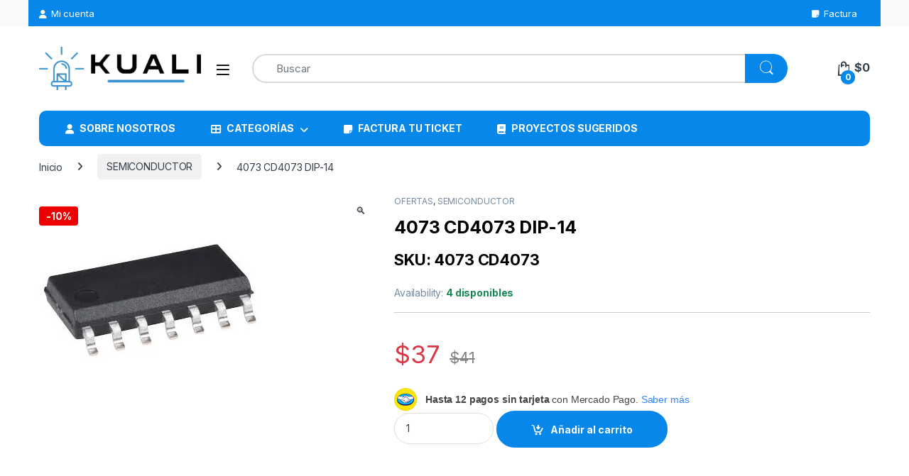

--- FILE ---
content_type: text/html; charset=UTF-8
request_url: https://www.kualimecatronica.com/producto/producto-22/
body_size: 38564
content:
<!DOCTYPE html>
<html lang="es">
<head>
<meta charset="UTF-8">
<meta name="viewport" content="width=device-width, initial-scale=1">
<link rel="profile" href="http://gmpg.org/xfn/11">
<link rel="pingback" href="https://www.kualimecatronica.com/xmlrpc.php">

<title>4073 CD4073 DIP-14 &#8211; Kuali Mecatrónica</title>
<meta name='robots' content='max-image-preview:large' />
<script>window._wca = window._wca || [];</script>
<link rel='dns-prefetch' href='//stats.wp.com' />
<link rel='dns-prefetch' href='//www.googletagmanager.com' />
<link rel='dns-prefetch' href='//fonts.googleapis.com' />
<link rel='preconnect' href='//i0.wp.com' />
<link rel='preconnect' href='//c0.wp.com' />
<link rel="alternate" type="application/rss+xml" title="Kuali Mecatrónica &raquo; Feed" href="https://www.kualimecatronica.com/feed/" />
<link rel="alternate" type="application/rss+xml" title="Kuali Mecatrónica &raquo; RSS de los comentarios" href="https://www.kualimecatronica.com/comments/feed/" />
<link rel="alternate" title="oEmbed (JSON)" type="application/json+oembed" href="https://www.kualimecatronica.com/wp-json/oembed/1.0/embed?url=https%3A%2F%2Fwww.kualimecatronica.com%2Fproducto%2Fproducto-22%2F" />
<link rel="alternate" title="oEmbed (XML)" type="text/xml+oembed" href="https://www.kualimecatronica.com/wp-json/oembed/1.0/embed?url=https%3A%2F%2Fwww.kualimecatronica.com%2Fproducto%2Fproducto-22%2F&#038;format=xml" />
<style id='wp-img-auto-sizes-contain-inline-css' type='text/css'>
img:is([sizes=auto i],[sizes^="auto," i]){contain-intrinsic-size:3000px 1500px}
/*# sourceURL=wp-img-auto-sizes-contain-inline-css */
</style>

<link rel='stylesheet' id='woo-conditional-shipping-blocks-style-css' href='https://www.kualimecatronica.com/wp-content/plugins/conditional-shipping-for-woocommerce/frontend/css/woo-conditional-shipping.css?ver=3.6.0.free' type='text/css' media='all' />
<link rel='stylesheet' id='menu-icon-font-awesome-css' href='https://www.kualimecatronica.com/wp-content/plugins/menu-icons/css/fontawesome/css/all.min.css?ver=5.15.4' type='text/css' media='all' />
<link rel='stylesheet' id='menu-icons-extra-css' href='https://www.kualimecatronica.com/wp-content/plugins/menu-icons/css/extra.min.css?ver=0.13.20' type='text/css' media='all' />
<style id='wp-emoji-styles-inline-css' type='text/css'>

	img.wp-smiley, img.emoji {
		display: inline !important;
		border: none !important;
		box-shadow: none !important;
		height: 1em !important;
		width: 1em !important;
		margin: 0 0.07em !important;
		vertical-align: -0.1em !important;
		background: none !important;
		padding: 0 !important;
	}
/*# sourceURL=wp-emoji-styles-inline-css */
</style>
<link rel='stylesheet' id='wp-block-library-css' href='https://c0.wp.com/c/6.9/wp-includes/css/dist/block-library/style.min.css' type='text/css' media='all' />
<style id='classic-theme-styles-inline-css' type='text/css'>
/*! This file is auto-generated */
.wp-block-button__link{color:#fff;background-color:#32373c;border-radius:9999px;box-shadow:none;text-decoration:none;padding:calc(.667em + 2px) calc(1.333em + 2px);font-size:1.125em}.wp-block-file__button{background:#32373c;color:#fff;text-decoration:none}
/*# sourceURL=/wp-includes/css/classic-themes.min.css */
</style>
<link rel='stylesheet' id='mediaelement-css' href='https://c0.wp.com/c/6.9/wp-includes/js/mediaelement/mediaelementplayer-legacy.min.css' type='text/css' media='all' />
<link rel='stylesheet' id='wp-mediaelement-css' href='https://c0.wp.com/c/6.9/wp-includes/js/mediaelement/wp-mediaelement.min.css' type='text/css' media='all' />
<style id='jetpack-sharing-buttons-style-inline-css' type='text/css'>
.jetpack-sharing-buttons__services-list{display:flex;flex-direction:row;flex-wrap:wrap;gap:0;list-style-type:none;margin:5px;padding:0}.jetpack-sharing-buttons__services-list.has-small-icon-size{font-size:12px}.jetpack-sharing-buttons__services-list.has-normal-icon-size{font-size:16px}.jetpack-sharing-buttons__services-list.has-large-icon-size{font-size:24px}.jetpack-sharing-buttons__services-list.has-huge-icon-size{font-size:36px}@media print{.jetpack-sharing-buttons__services-list{display:none!important}}.editor-styles-wrapper .wp-block-jetpack-sharing-buttons{gap:0;padding-inline-start:0}ul.jetpack-sharing-buttons__services-list.has-background{padding:1.25em 2.375em}
/*# sourceURL=https://www.kualimecatronica.com/wp-content/plugins/jetpack/_inc/blocks/sharing-buttons/view.css */
</style>
<style id='global-styles-inline-css' type='text/css'>
:root{--wp--preset--aspect-ratio--square: 1;--wp--preset--aspect-ratio--4-3: 4/3;--wp--preset--aspect-ratio--3-4: 3/4;--wp--preset--aspect-ratio--3-2: 3/2;--wp--preset--aspect-ratio--2-3: 2/3;--wp--preset--aspect-ratio--16-9: 16/9;--wp--preset--aspect-ratio--9-16: 9/16;--wp--preset--color--black: #000000;--wp--preset--color--cyan-bluish-gray: #abb8c3;--wp--preset--color--white: #ffffff;--wp--preset--color--pale-pink: #f78da7;--wp--preset--color--vivid-red: #cf2e2e;--wp--preset--color--luminous-vivid-orange: #ff6900;--wp--preset--color--luminous-vivid-amber: #fcb900;--wp--preset--color--light-green-cyan: #7bdcb5;--wp--preset--color--vivid-green-cyan: #00d084;--wp--preset--color--pale-cyan-blue: #8ed1fc;--wp--preset--color--vivid-cyan-blue: #0693e3;--wp--preset--color--vivid-purple: #9b51e0;--wp--preset--gradient--vivid-cyan-blue-to-vivid-purple: linear-gradient(135deg,rgb(6,147,227) 0%,rgb(155,81,224) 100%);--wp--preset--gradient--light-green-cyan-to-vivid-green-cyan: linear-gradient(135deg,rgb(122,220,180) 0%,rgb(0,208,130) 100%);--wp--preset--gradient--luminous-vivid-amber-to-luminous-vivid-orange: linear-gradient(135deg,rgb(252,185,0) 0%,rgb(255,105,0) 100%);--wp--preset--gradient--luminous-vivid-orange-to-vivid-red: linear-gradient(135deg,rgb(255,105,0) 0%,rgb(207,46,46) 100%);--wp--preset--gradient--very-light-gray-to-cyan-bluish-gray: linear-gradient(135deg,rgb(238,238,238) 0%,rgb(169,184,195) 100%);--wp--preset--gradient--cool-to-warm-spectrum: linear-gradient(135deg,rgb(74,234,220) 0%,rgb(151,120,209) 20%,rgb(207,42,186) 40%,rgb(238,44,130) 60%,rgb(251,105,98) 80%,rgb(254,248,76) 100%);--wp--preset--gradient--blush-light-purple: linear-gradient(135deg,rgb(255,206,236) 0%,rgb(152,150,240) 100%);--wp--preset--gradient--blush-bordeaux: linear-gradient(135deg,rgb(254,205,165) 0%,rgb(254,45,45) 50%,rgb(107,0,62) 100%);--wp--preset--gradient--luminous-dusk: linear-gradient(135deg,rgb(255,203,112) 0%,rgb(199,81,192) 50%,rgb(65,88,208) 100%);--wp--preset--gradient--pale-ocean: linear-gradient(135deg,rgb(255,245,203) 0%,rgb(182,227,212) 50%,rgb(51,167,181) 100%);--wp--preset--gradient--electric-grass: linear-gradient(135deg,rgb(202,248,128) 0%,rgb(113,206,126) 100%);--wp--preset--gradient--midnight: linear-gradient(135deg,rgb(2,3,129) 0%,rgb(40,116,252) 100%);--wp--preset--font-size--small: 13px;--wp--preset--font-size--medium: 20px;--wp--preset--font-size--large: 36px;--wp--preset--font-size--x-large: 42px;--wp--preset--spacing--20: 0.44rem;--wp--preset--spacing--30: 0.67rem;--wp--preset--spacing--40: 1rem;--wp--preset--spacing--50: 1.5rem;--wp--preset--spacing--60: 2.25rem;--wp--preset--spacing--70: 3.38rem;--wp--preset--spacing--80: 5.06rem;--wp--preset--shadow--natural: 6px 6px 9px rgba(0, 0, 0, 0.2);--wp--preset--shadow--deep: 12px 12px 50px rgba(0, 0, 0, 0.4);--wp--preset--shadow--sharp: 6px 6px 0px rgba(0, 0, 0, 0.2);--wp--preset--shadow--outlined: 6px 6px 0px -3px rgb(255, 255, 255), 6px 6px rgb(0, 0, 0);--wp--preset--shadow--crisp: 6px 6px 0px rgb(0, 0, 0);}:where(.is-layout-flex){gap: 0.5em;}:where(.is-layout-grid){gap: 0.5em;}body .is-layout-flex{display: flex;}.is-layout-flex{flex-wrap: wrap;align-items: center;}.is-layout-flex > :is(*, div){margin: 0;}body .is-layout-grid{display: grid;}.is-layout-grid > :is(*, div){margin: 0;}:where(.wp-block-columns.is-layout-flex){gap: 2em;}:where(.wp-block-columns.is-layout-grid){gap: 2em;}:where(.wp-block-post-template.is-layout-flex){gap: 1.25em;}:where(.wp-block-post-template.is-layout-grid){gap: 1.25em;}.has-black-color{color: var(--wp--preset--color--black) !important;}.has-cyan-bluish-gray-color{color: var(--wp--preset--color--cyan-bluish-gray) !important;}.has-white-color{color: var(--wp--preset--color--white) !important;}.has-pale-pink-color{color: var(--wp--preset--color--pale-pink) !important;}.has-vivid-red-color{color: var(--wp--preset--color--vivid-red) !important;}.has-luminous-vivid-orange-color{color: var(--wp--preset--color--luminous-vivid-orange) !important;}.has-luminous-vivid-amber-color{color: var(--wp--preset--color--luminous-vivid-amber) !important;}.has-light-green-cyan-color{color: var(--wp--preset--color--light-green-cyan) !important;}.has-vivid-green-cyan-color{color: var(--wp--preset--color--vivid-green-cyan) !important;}.has-pale-cyan-blue-color{color: var(--wp--preset--color--pale-cyan-blue) !important;}.has-vivid-cyan-blue-color{color: var(--wp--preset--color--vivid-cyan-blue) !important;}.has-vivid-purple-color{color: var(--wp--preset--color--vivid-purple) !important;}.has-black-background-color{background-color: var(--wp--preset--color--black) !important;}.has-cyan-bluish-gray-background-color{background-color: var(--wp--preset--color--cyan-bluish-gray) !important;}.has-white-background-color{background-color: var(--wp--preset--color--white) !important;}.has-pale-pink-background-color{background-color: var(--wp--preset--color--pale-pink) !important;}.has-vivid-red-background-color{background-color: var(--wp--preset--color--vivid-red) !important;}.has-luminous-vivid-orange-background-color{background-color: var(--wp--preset--color--luminous-vivid-orange) !important;}.has-luminous-vivid-amber-background-color{background-color: var(--wp--preset--color--luminous-vivid-amber) !important;}.has-light-green-cyan-background-color{background-color: var(--wp--preset--color--light-green-cyan) !important;}.has-vivid-green-cyan-background-color{background-color: var(--wp--preset--color--vivid-green-cyan) !important;}.has-pale-cyan-blue-background-color{background-color: var(--wp--preset--color--pale-cyan-blue) !important;}.has-vivid-cyan-blue-background-color{background-color: var(--wp--preset--color--vivid-cyan-blue) !important;}.has-vivid-purple-background-color{background-color: var(--wp--preset--color--vivid-purple) !important;}.has-black-border-color{border-color: var(--wp--preset--color--black) !important;}.has-cyan-bluish-gray-border-color{border-color: var(--wp--preset--color--cyan-bluish-gray) !important;}.has-white-border-color{border-color: var(--wp--preset--color--white) !important;}.has-pale-pink-border-color{border-color: var(--wp--preset--color--pale-pink) !important;}.has-vivid-red-border-color{border-color: var(--wp--preset--color--vivid-red) !important;}.has-luminous-vivid-orange-border-color{border-color: var(--wp--preset--color--luminous-vivid-orange) !important;}.has-luminous-vivid-amber-border-color{border-color: var(--wp--preset--color--luminous-vivid-amber) !important;}.has-light-green-cyan-border-color{border-color: var(--wp--preset--color--light-green-cyan) !important;}.has-vivid-green-cyan-border-color{border-color: var(--wp--preset--color--vivid-green-cyan) !important;}.has-pale-cyan-blue-border-color{border-color: var(--wp--preset--color--pale-cyan-blue) !important;}.has-vivid-cyan-blue-border-color{border-color: var(--wp--preset--color--vivid-cyan-blue) !important;}.has-vivid-purple-border-color{border-color: var(--wp--preset--color--vivid-purple) !important;}.has-vivid-cyan-blue-to-vivid-purple-gradient-background{background: var(--wp--preset--gradient--vivid-cyan-blue-to-vivid-purple) !important;}.has-light-green-cyan-to-vivid-green-cyan-gradient-background{background: var(--wp--preset--gradient--light-green-cyan-to-vivid-green-cyan) !important;}.has-luminous-vivid-amber-to-luminous-vivid-orange-gradient-background{background: var(--wp--preset--gradient--luminous-vivid-amber-to-luminous-vivid-orange) !important;}.has-luminous-vivid-orange-to-vivid-red-gradient-background{background: var(--wp--preset--gradient--luminous-vivid-orange-to-vivid-red) !important;}.has-very-light-gray-to-cyan-bluish-gray-gradient-background{background: var(--wp--preset--gradient--very-light-gray-to-cyan-bluish-gray) !important;}.has-cool-to-warm-spectrum-gradient-background{background: var(--wp--preset--gradient--cool-to-warm-spectrum) !important;}.has-blush-light-purple-gradient-background{background: var(--wp--preset--gradient--blush-light-purple) !important;}.has-blush-bordeaux-gradient-background{background: var(--wp--preset--gradient--blush-bordeaux) !important;}.has-luminous-dusk-gradient-background{background: var(--wp--preset--gradient--luminous-dusk) !important;}.has-pale-ocean-gradient-background{background: var(--wp--preset--gradient--pale-ocean) !important;}.has-electric-grass-gradient-background{background: var(--wp--preset--gradient--electric-grass) !important;}.has-midnight-gradient-background{background: var(--wp--preset--gradient--midnight) !important;}.has-small-font-size{font-size: var(--wp--preset--font-size--small) !important;}.has-medium-font-size{font-size: var(--wp--preset--font-size--medium) !important;}.has-large-font-size{font-size: var(--wp--preset--font-size--large) !important;}.has-x-large-font-size{font-size: var(--wp--preset--font-size--x-large) !important;}
:where(.wp-block-post-template.is-layout-flex){gap: 1.25em;}:where(.wp-block-post-template.is-layout-grid){gap: 1.25em;}
:where(.wp-block-term-template.is-layout-flex){gap: 1.25em;}:where(.wp-block-term-template.is-layout-grid){gap: 1.25em;}
:where(.wp-block-columns.is-layout-flex){gap: 2em;}:where(.wp-block-columns.is-layout-grid){gap: 2em;}
:root :where(.wp-block-pullquote){font-size: 1.5em;line-height: 1.6;}
/*# sourceURL=global-styles-inline-css */
</style>
<link rel='stylesheet' id='wcmamtx-frontend-unique-css' href='https://www.kualimecatronica.com/wp-content/plugins/customize-my-account-for-woocommerce/assets/css/frontend-unique.css?ver=6.9' type='text/css' media='all' />
<link rel='stylesheet' id='mas-wc-brands-style-css' href='https://www.kualimecatronica.com/wp-content/plugins/mas-woocommerce-brands/assets/css/style.css?ver=1.1.0' type='text/css' media='all' />
<link rel='stylesheet' id='photoswipe-css' href='https://c0.wp.com/p/woocommerce/10.4.3/assets/css/photoswipe/photoswipe.min.css' type='text/css' media='all' />
<link rel='stylesheet' id='photoswipe-default-skin-css' href='https://c0.wp.com/p/woocommerce/10.4.3/assets/css/photoswipe/default-skin/default-skin.min.css' type='text/css' media='all' />
<style id='woocommerce-inline-inline-css' type='text/css'>
.woocommerce form .form-row .required { visibility: visible; }
/*# sourceURL=woocommerce-inline-inline-css */
</style>
<link rel='stylesheet' id='aws-style-css' href='https://www.kualimecatronica.com/wp-content/plugins/advanced-woo-search/assets/css/common.min.css?ver=3.52' type='text/css' media='all' />
<link rel='stylesheet' id='woo_conditional_shipping_css-css' href='https://www.kualimecatronica.com/wp-content/plugins/conditional-shipping-for-woocommerce/includes/frontend/../../frontend/css/woo-conditional-shipping.css?ver=3.6.0.free' type='text/css' media='all' />
<link rel='stylesheet' id='wpcvs-frontend-css' href='https://www.kualimecatronica.com/wp-content/plugins/wpc-variation-swatches/assets/css/frontend.css?ver=4.3.4' type='text/css' media='all' />
<link rel='stylesheet' id='electro-fonts-css' href='https://fonts.googleapis.com/css2?family=Inter:wght@300;400;600;700&#038;display=swap' type='text/css' media='all' />
<link rel='stylesheet' id='font-electro-css' href='https://www.kualimecatronica.com/wp-content/themes/electro/assets/css/font-electro.css?ver=3.6.3' type='text/css' media='all' />
<link rel='stylesheet' id='fontawesome-css' href='https://www.kualimecatronica.com/wp-content/themes/electro/assets/vendor/fontawesome/css/all.min.css?ver=3.6.3' type='text/css' media='all' />
<link rel='stylesheet' id='animate-css-css' href='https://www.kualimecatronica.com/wp-content/themes/electro/assets/vendor/animate.css/animate.min.css?ver=3.6.3' type='text/css' media='all' />
<link rel='stylesheet' id='electro-style-css' href='https://www.kualimecatronica.com/wp-content/themes/electro/style.min.css?ver=3.6.3' type='text/css' media='all' />
<link rel='stylesheet' id='electro-color-css' href='https://www.kualimecatronica.com/wp-content/themes/electro/assets/css/colors/blue.min.css?ver=3.6.3' type='text/css' media='all' />
<link rel='stylesheet' id='electro-elementor-style-css' href='https://www.kualimecatronica.com/wp-content/themes/electro/elementor.css?ver=3.6.3' type='text/css' media='all' />
<link rel='stylesheet' id='chaty-front-css-css' href='https://www.kualimecatronica.com/wp-content/plugins/chaty/css/chaty-front.min.css?ver=3.5.11760843595' type='text/css' media='all' />
<link rel='stylesheet' id='um_modal-css' href='https://www.kualimecatronica.com/wp-content/plugins/ultimate-member/assets/css/um-modal.min.css?ver=2.11.1' type='text/css' media='all' />
<link rel='stylesheet' id='um_ui-css' href='https://www.kualimecatronica.com/wp-content/plugins/ultimate-member/assets/libs/jquery-ui/jquery-ui.min.css?ver=1.13.2' type='text/css' media='all' />
<link rel='stylesheet' id='um_tipsy-css' href='https://www.kualimecatronica.com/wp-content/plugins/ultimate-member/assets/libs/tipsy/tipsy.min.css?ver=1.0.0a' type='text/css' media='all' />
<link rel='stylesheet' id='um_raty-css' href='https://www.kualimecatronica.com/wp-content/plugins/ultimate-member/assets/libs/raty/um-raty.min.css?ver=2.6.0' type='text/css' media='all' />
<link rel='stylesheet' id='select2-css' href='https://www.kualimecatronica.com/wp-content/plugins/ultimate-member/assets/libs/select2/select2.min.css?ver=4.0.13' type='text/css' media='all' />
<link rel='stylesheet' id='um_fileupload-css' href='https://www.kualimecatronica.com/wp-content/plugins/ultimate-member/assets/css/um-fileupload.min.css?ver=2.11.1' type='text/css' media='all' />
<link rel='stylesheet' id='um_confirm-css' href='https://www.kualimecatronica.com/wp-content/plugins/ultimate-member/assets/libs/um-confirm/um-confirm.min.css?ver=1.0' type='text/css' media='all' />
<link rel='stylesheet' id='um_datetime-css' href='https://www.kualimecatronica.com/wp-content/plugins/ultimate-member/assets/libs/pickadate/default.min.css?ver=3.6.2' type='text/css' media='all' />
<link rel='stylesheet' id='um_datetime_date-css' href='https://www.kualimecatronica.com/wp-content/plugins/ultimate-member/assets/libs/pickadate/default.date.min.css?ver=3.6.2' type='text/css' media='all' />
<link rel='stylesheet' id='um_datetime_time-css' href='https://www.kualimecatronica.com/wp-content/plugins/ultimate-member/assets/libs/pickadate/default.time.min.css?ver=3.6.2' type='text/css' media='all' />
<link rel='stylesheet' id='um_fonticons_ii-css' href='https://www.kualimecatronica.com/wp-content/plugins/ultimate-member/assets/libs/legacy/fonticons/fonticons-ii.min.css?ver=2.11.1' type='text/css' media='all' />
<link rel='stylesheet' id='um_fonticons_fa-css' href='https://www.kualimecatronica.com/wp-content/plugins/ultimate-member/assets/libs/legacy/fonticons/fonticons-fa.min.css?ver=2.11.1' type='text/css' media='all' />
<link rel='stylesheet' id='um_fontawesome-css' href='https://www.kualimecatronica.com/wp-content/plugins/ultimate-member/assets/css/um-fontawesome.min.css?ver=6.5.2' type='text/css' media='all' />
<link rel='stylesheet' id='um_common-css' href='https://www.kualimecatronica.com/wp-content/plugins/ultimate-member/assets/css/common.min.css?ver=2.11.1' type='text/css' media='all' />
<link rel='stylesheet' id='um_responsive-css' href='https://www.kualimecatronica.com/wp-content/plugins/ultimate-member/assets/css/um-responsive.min.css?ver=2.11.1' type='text/css' media='all' />
<link rel='stylesheet' id='um_styles-css' href='https://www.kualimecatronica.com/wp-content/plugins/ultimate-member/assets/css/um-styles.min.css?ver=2.11.1' type='text/css' media='all' />
<link rel='stylesheet' id='um_crop-css' href='https://www.kualimecatronica.com/wp-content/plugins/ultimate-member/assets/libs/cropper/cropper.min.css?ver=1.6.1' type='text/css' media='all' />
<link rel='stylesheet' id='um_profile-css' href='https://www.kualimecatronica.com/wp-content/plugins/ultimate-member/assets/css/um-profile.min.css?ver=2.11.1' type='text/css' media='all' />
<link rel='stylesheet' id='um_account-css' href='https://www.kualimecatronica.com/wp-content/plugins/ultimate-member/assets/css/um-account.min.css?ver=2.11.1' type='text/css' media='all' />
<link rel='stylesheet' id='um_misc-css' href='https://www.kualimecatronica.com/wp-content/plugins/ultimate-member/assets/css/um-misc.min.css?ver=2.11.1' type='text/css' media='all' />
<link rel='stylesheet' id='um_default_css-css' href='https://www.kualimecatronica.com/wp-content/plugins/ultimate-member/assets/css/um-old-default.min.css?ver=2.11.1' type='text/css' media='all' />
<script type="text/template" id="tmpl-variation-template">
	<div class="woocommerce-variation-description">{{{ data.variation.variation_description }}}</div>
	<div class="woocommerce-variation-price">{{{ data.variation.price_html }}}</div>
	<div class="woocommerce-variation-availability">{{{ data.variation.availability_html }}}</div>
</script>
<script type="text/template" id="tmpl-unavailable-variation-template">
	<p role="alert">Lo sentimos, este producto no está disponible. Por favor elige otra combinación.</p>
</script>
<script type="text/javascript" src="https://c0.wp.com/c/6.9/wp-includes/js/jquery/jquery.min.js" id="jquery-core-js"></script>
<script type="text/javascript" src="https://c0.wp.com/c/6.9/wp-includes/js/jquery/jquery-migrate.min.js" id="jquery-migrate-js"></script>
<script type="text/javascript" src="https://www.kualimecatronica.com/wp-content/plugins/customize-my-account-for-woocommerce/assets/js/frontend-unique.js?ver=6.9" id="wcmamtx-frontend-unique-js"></script>
<script type="text/javascript" src="https://c0.wp.com/p/woocommerce/10.4.3/assets/js/jquery-blockui/jquery.blockUI.min.js" id="wc-jquery-blockui-js" data-wp-strategy="defer"></script>
<script type="text/javascript" id="wc-add-to-cart-js-extra">
/* <![CDATA[ */
var wc_add_to_cart_params = {"ajax_url":"/wp-admin/admin-ajax.php","wc_ajax_url":"/?wc-ajax=%%endpoint%%","i18n_view_cart":"Ver carrito","cart_url":"https://www.kualimecatronica.com/carrito/","is_cart":"","cart_redirect_after_add":"no"};
//# sourceURL=wc-add-to-cart-js-extra
/* ]]> */
</script>
<script type="text/javascript" src="https://c0.wp.com/p/woocommerce/10.4.3/assets/js/frontend/add-to-cart.min.js" id="wc-add-to-cart-js" data-wp-strategy="defer"></script>
<script type="text/javascript" src="https://c0.wp.com/p/woocommerce/10.4.3/assets/js/zoom/jquery.zoom.min.js" id="wc-zoom-js" defer="defer" data-wp-strategy="defer"></script>
<script type="text/javascript" src="https://c0.wp.com/p/woocommerce/10.4.3/assets/js/flexslider/jquery.flexslider.min.js" id="wc-flexslider-js" defer="defer" data-wp-strategy="defer"></script>
<script type="text/javascript" src="https://c0.wp.com/p/woocommerce/10.4.3/assets/js/photoswipe/photoswipe.min.js" id="wc-photoswipe-js" defer="defer" data-wp-strategy="defer"></script>
<script type="text/javascript" src="https://c0.wp.com/p/woocommerce/10.4.3/assets/js/photoswipe/photoswipe-ui-default.min.js" id="wc-photoswipe-ui-default-js" defer="defer" data-wp-strategy="defer"></script>
<script type="text/javascript" id="wc-single-product-js-extra">
/* <![CDATA[ */
var wc_single_product_params = {"i18n_required_rating_text":"Por favor elige una puntuaci\u00f3n","i18n_rating_options":["1 of 5 stars","2 of 5 stars","3 of 5 stars","4 of 5 stars","5 of 5 stars"],"i18n_product_gallery_trigger_text":"View full-screen image gallery","review_rating_required":"yes","flexslider":{"rtl":false,"animation":"slide","smoothHeight":true,"directionNav":false,"controlNav":"thumbnails","slideshow":false,"animationSpeed":500,"animationLoop":false,"allowOneSlide":false},"zoom_enabled":"1","zoom_options":[],"photoswipe_enabled":"1","photoswipe_options":{"shareEl":false,"closeOnScroll":false,"history":false,"hideAnimationDuration":0,"showAnimationDuration":0},"flexslider_enabled":"1"};
//# sourceURL=wc-single-product-js-extra
/* ]]> */
</script>
<script type="text/javascript" src="https://c0.wp.com/p/woocommerce/10.4.3/assets/js/frontend/single-product.min.js" id="wc-single-product-js" defer="defer" data-wp-strategy="defer"></script>
<script type="text/javascript" src="https://c0.wp.com/p/woocommerce/10.4.3/assets/js/js-cookie/js.cookie.min.js" id="wc-js-cookie-js" defer="defer" data-wp-strategy="defer"></script>
<script type="text/javascript" id="woocommerce-js-extra">
/* <![CDATA[ */
var woocommerce_params = {"ajax_url":"/wp-admin/admin-ajax.php","wc_ajax_url":"/?wc-ajax=%%endpoint%%","i18n_password_show":"Show password","i18n_password_hide":"Hide password"};
//# sourceURL=woocommerce-js-extra
/* ]]> */
</script>
<script type="text/javascript" src="https://c0.wp.com/p/woocommerce/10.4.3/assets/js/frontend/woocommerce.min.js" id="woocommerce-js" defer="defer" data-wp-strategy="defer"></script>
<script type="text/javascript" id="woo-conditional-shipping-js-js-extra">
/* <![CDATA[ */
var conditional_shipping_settings = {"trigger_fields":[]};
//# sourceURL=woo-conditional-shipping-js-js-extra
/* ]]> */
</script>
<script type="text/javascript" src="https://www.kualimecatronica.com/wp-content/plugins/conditional-shipping-for-woocommerce/includes/frontend/../../frontend/js/woo-conditional-shipping.js?ver=3.6.0.free" id="woo-conditional-shipping-js-js"></script>
<script type="text/javascript" src="https://www.kualimecatronica.com/wp-content/plugins/js_composer/assets/js/vendors/woocommerce-add-to-cart.js?ver=8.4.1" id="vc_woocommerce-add-to-cart-js-js"></script>
<script type="text/javascript" src="https://www.kualimecatronica.com/wp-content/plugins/wpc-variation-swatches/assets/libs/tippy/popper.min.js?ver=4.3.4" id="popper-js"></script>
<script type="text/javascript" src="https://www.kualimecatronica.com/wp-content/plugins/wpc-variation-swatches/assets/libs/tippy/tippy-bundle.umd.min.js?ver=4.3.4" id="tippy-js"></script>
<script type="text/javascript" src="https://c0.wp.com/c/6.9/wp-includes/js/underscore.min.js" id="underscore-js"></script>
<script type="text/javascript" id="wp-util-js-extra">
/* <![CDATA[ */
var _wpUtilSettings = {"ajax":{"url":"/wp-admin/admin-ajax.php"}};
//# sourceURL=wp-util-js-extra
/* ]]> */
</script>
<script type="text/javascript" src="https://c0.wp.com/c/6.9/wp-includes/js/wp-util.min.js" id="wp-util-js"></script>
<script type="text/javascript" id="wc-add-to-cart-variation-js-extra">
/* <![CDATA[ */
var wc_add_to_cart_variation_params = {"wc_ajax_url":"/?wc-ajax=%%endpoint%%","i18n_no_matching_variations_text":"Lo sentimos, no hay productos que igualen tu selecci\u00f3n. Por favor escoge una combinaci\u00f3n diferente.","i18n_make_a_selection_text":"Elige las opciones del producto antes de a\u00f1adir este producto a tu carrito.","i18n_unavailable_text":"Lo sentimos, este producto no est\u00e1 disponible. Por favor elige otra combinaci\u00f3n.","i18n_reset_alert_text":"Your selection has been reset. Please select some product options before adding this product to your cart."};
//# sourceURL=wc-add-to-cart-variation-js-extra
/* ]]> */
</script>
<script type="text/javascript" src="https://c0.wp.com/p/woocommerce/10.4.3/assets/js/frontend/add-to-cart-variation.min.js" id="wc-add-to-cart-variation-js" defer="defer" data-wp-strategy="defer"></script>
<script type="text/javascript" id="wc-cart-fragments-js-extra">
/* <![CDATA[ */
var wc_cart_fragments_params = {"ajax_url":"/wp-admin/admin-ajax.php","wc_ajax_url":"/?wc-ajax=%%endpoint%%","cart_hash_key":"wc_cart_hash_6a4ea207cd6bc76db7433922e7622885","fragment_name":"wc_fragments_6a4ea207cd6bc76db7433922e7622885","request_timeout":"5000"};
//# sourceURL=wc-cart-fragments-js-extra
/* ]]> */
</script>
<script type="text/javascript" src="https://c0.wp.com/p/woocommerce/10.4.3/assets/js/frontend/cart-fragments.min.js" id="wc-cart-fragments-js" defer="defer" data-wp-strategy="defer"></script>
<script type="text/javascript" src="https://stats.wp.com/s-202604.js" id="woocommerce-analytics-js" defer="defer" data-wp-strategy="defer"></script>

<!-- Google tag (gtag.js) snippet added by Site Kit -->
<!-- Fragmento de código de Google Analytics añadido por Site Kit -->
<script type="text/javascript" src="https://www.googletagmanager.com/gtag/js?id=GT-NN6ZR6F" id="google_gtagjs-js" async></script>
<script type="text/javascript" id="google_gtagjs-js-after">
/* <![CDATA[ */
window.dataLayer = window.dataLayer || [];function gtag(){dataLayer.push(arguments);}
gtag("set","linker",{"domains":["www.kualimecatronica.com"]});
gtag("js", new Date());
gtag("set", "developer_id.dZTNiMT", true);
gtag("config", "GT-NN6ZR6F", {"googlesitekit_post_type":"product"});
//# sourceURL=google_gtagjs-js-after
/* ]]> */
</script>
<script type="text/javascript" src="https://www.kualimecatronica.com/wp-content/plugins/ultimate-member/assets/js/um-gdpr.min.js?ver=2.11.1" id="um-gdpr-js"></script>
<script></script><link rel="https://api.w.org/" href="https://www.kualimecatronica.com/wp-json/" /><link rel="alternate" title="JSON" type="application/json" href="https://www.kualimecatronica.com/wp-json/wp/v2/product/2055" /><link rel="EditURI" type="application/rsd+xml" title="RSD" href="https://www.kualimecatronica.com/xmlrpc.php?rsd" />
<meta name="generator" content="WordPress 6.9" />
<meta name="generator" content="WooCommerce 10.4.3" />
<link rel="canonical" href="https://www.kualimecatronica.com/producto/producto-22/" />
<link rel='shortlink' href='https://www.kualimecatronica.com/?p=2055' />
<meta name="generator" content="Redux 4.5.10" /><meta name="generator" content="Site Kit by Google 1.170.0" />	<style>img#wpstats{display:none}</style>
			<noscript><style>.woocommerce-product-gallery{ opacity: 1 !important; }</style></noscript>
	<meta name="generator" content="Elementor 3.34.2; features: additional_custom_breakpoints; settings: css_print_method-external, google_font-enabled, font_display-auto">
			<style>
				.e-con.e-parent:nth-of-type(n+4):not(.e-lazyloaded):not(.e-no-lazyload),
				.e-con.e-parent:nth-of-type(n+4):not(.e-lazyloaded):not(.e-no-lazyload) * {
					background-image: none !important;
				}
				@media screen and (max-height: 1024px) {
					.e-con.e-parent:nth-of-type(n+3):not(.e-lazyloaded):not(.e-no-lazyload),
					.e-con.e-parent:nth-of-type(n+3):not(.e-lazyloaded):not(.e-no-lazyload) * {
						background-image: none !important;
					}
				}
				@media screen and (max-height: 640px) {
					.e-con.e-parent:nth-of-type(n+2):not(.e-lazyloaded):not(.e-no-lazyload),
					.e-con.e-parent:nth-of-type(n+2):not(.e-lazyloaded):not(.e-no-lazyload) * {
						background-image: none !important;
					}
				}
			</style>
			<meta name="generator" content="Powered by WPBakery Page Builder - drag and drop page builder for WordPress."/>
<noscript><style>.lazyload[data-src]{display:none !important;}</style></noscript><style>.lazyload{background-image:none !important;}.lazyload:before{background-image:none !important;}</style>
<!-- Fragmento de código de Google Tag Manager añadido por Site Kit -->
<script type="text/javascript">
/* <![CDATA[ */

			( function( w, d, s, l, i ) {
				w[l] = w[l] || [];
				w[l].push( {'gtm.start': new Date().getTime(), event: 'gtm.js'} );
				var f = d.getElementsByTagName( s )[0],
					j = d.createElement( s ), dl = l != 'dataLayer' ? '&l=' + l : '';
				j.async = true;
				j.src = 'https://www.googletagmanager.com/gtm.js?id=' + i + dl;
				f.parentNode.insertBefore( j, f );
			} )( window, document, 'script', 'dataLayer', 'GTM-W458SG5C' );
			
/* ]]> */
</script>

<!-- Final del fragmento de código de Google Tag Manager añadido por Site Kit -->
<meta name="generator" content="Powered by Slider Revolution 6.7.34 - responsive, Mobile-Friendly Slider Plugin for WordPress with comfortable drag and drop interface." />
<link rel="icon" href="https://i0.wp.com/www.kualimecatronica.com/wp-content/uploads/2024/08/cropped-ico.png?fit=32%2C32&#038;ssl=1" sizes="32x32" />
<link rel="icon" href="https://i0.wp.com/www.kualimecatronica.com/wp-content/uploads/2024/08/cropped-ico.png?fit=192%2C192&#038;ssl=1" sizes="192x192" />
<link rel="apple-touch-icon" href="https://i0.wp.com/www.kualimecatronica.com/wp-content/uploads/2024/08/cropped-ico.png?fit=180%2C180&#038;ssl=1" />
<meta name="msapplication-TileImage" content="https://i0.wp.com/www.kualimecatronica.com/wp-content/uploads/2024/08/cropped-ico.png?fit=270%2C270&#038;ssl=1" />
<script data-jetpack-boost="ignore">function setREVStartSize(e){
			//window.requestAnimationFrame(function() {
				window.RSIW = window.RSIW===undefined ? window.innerWidth : window.RSIW;
				window.RSIH = window.RSIH===undefined ? window.innerHeight : window.RSIH;
				try {
					var pw = document.getElementById(e.c).parentNode.offsetWidth,
						newh;
					pw = pw===0 || isNaN(pw) || (e.l=="fullwidth" || e.layout=="fullwidth") ? window.RSIW : pw;
					e.tabw = e.tabw===undefined ? 0 : parseInt(e.tabw);
					e.thumbw = e.thumbw===undefined ? 0 : parseInt(e.thumbw);
					e.tabh = e.tabh===undefined ? 0 : parseInt(e.tabh);
					e.thumbh = e.thumbh===undefined ? 0 : parseInt(e.thumbh);
					e.tabhide = e.tabhide===undefined ? 0 : parseInt(e.tabhide);
					e.thumbhide = e.thumbhide===undefined ? 0 : parseInt(e.thumbhide);
					e.mh = e.mh===undefined || e.mh=="" || e.mh==="auto" ? 0 : parseInt(e.mh,0);
					if(e.layout==="fullscreen" || e.l==="fullscreen")
						newh = Math.max(e.mh,window.RSIH);
					else{
						e.gw = Array.isArray(e.gw) ? e.gw : [e.gw];
						for (var i in e.rl) if (e.gw[i]===undefined || e.gw[i]===0) e.gw[i] = e.gw[i-1];
						e.gh = e.el===undefined || e.el==="" || (Array.isArray(e.el) && e.el.length==0)? e.gh : e.el;
						e.gh = Array.isArray(e.gh) ? e.gh : [e.gh];
						for (var i in e.rl) if (e.gh[i]===undefined || e.gh[i]===0) e.gh[i] = e.gh[i-1];
											
						var nl = new Array(e.rl.length),
							ix = 0,
							sl;
						e.tabw = e.tabhide>=pw ? 0 : e.tabw;
						e.thumbw = e.thumbhide>=pw ? 0 : e.thumbw;
						e.tabh = e.tabhide>=pw ? 0 : e.tabh;
						e.thumbh = e.thumbhide>=pw ? 0 : e.thumbh;
						for (var i in e.rl) nl[i] = e.rl[i]<window.RSIW ? 0 : e.rl[i];
						sl = nl[0];
						for (var i in nl) if (sl>nl[i] && nl[i]>0) { sl = nl[i]; ix=i;}
						var m = pw>(e.gw[ix]+e.tabw+e.thumbw) ? 1 : (pw-(e.tabw+e.thumbw)) / (e.gw[ix]);
						newh =  (e.gh[ix] * m) + (e.tabh + e.thumbh);
					}
					var el = document.getElementById(e.c);
					if (el!==null && el) el.style.height = newh+"px";
					el = document.getElementById(e.c+"_wrapper");
					if (el!==null && el) {
						el.style.height = newh+"px";
						el.style.display = "block";
					}
				} catch(e){
					console.log("Failure at Presize of Slider:" + e)
				}
			//});
		  };</script>
		<style type="text/css" id="wp-custom-css">
			/* ============================ MENÚ PRINCIPAL ============================ 
🎨 Colores editables:
- Blanco texto menú: #ffffff
- Azul fondo submenú: #006cb5
- Azul hover: #16a3db
*/
.site-header nav ul li,
.site-header .menu li,
#site-navigation li,
.main-navigation li,
.primary-navigation li,
.menu li,
.navbar-nav li,
.menu-item {
  display: inline-block !important;
  margin-right: 18px !important;
}

.site-header nav ul li:last-child,
.menu li:last-child {
  margin-right: 0 !important;
}

@media (max-width: 1024px) {
  .site-header nav ul li,
  .menu li {
    margin-right: 8px !important;
    display: inline-block !important;
  }
}

/* Iconos secundarios */
.secondary-nav-menu i {
  margin-right: 8px;
  vertical-align: middle;
}

.secondary-nav-menu,
.secondary-nav-menu a,
.secondary-nav-menu a i {
  color: #ffffff !important;
}

.secondary-nav-menu .dropdown-menu a {
  color: #ffffff !important;
}

ul.dropdown-menu a:hover {
  color: #16a3db !important;
}

ul.dropdown-menu {
  background-color: #006cb5 !important;
}

/* Menú departamentos */
.departments-menu-v2,
.departments-menu-v2 * {
  color: #ffffff !important;
  font-weight: bold !important;
  background: transparent !important;
}

@media (min-width: 1025px) {
  .off-canvas-navigation-wrapper {
    margin-left: 20px;
  }
}

/* ============================ LOGO GENERAL ============================ */
.img-header-logo {
  width: auto !important;
  max-width: 100% !important;
  height: auto !important;
  max-height: 340px !important;
  display: block !important;
  object-fit: contain !important;
  margin-left: auto !important;
  margin-right: auto !important;
}

@media (max-width: 1024px) {
  .img-header-logo {
    max-width: 30% !important;
    max-height: 100px !important;
    margin: 0 auto !important;
    display: block !important;
  }
}

/* ===== LOGO A LA DERECHA DEL MENÚ EN MÓVIL/TABLET ===== */
@media (max-width: 1024px) {
  .site-header .container.clearfix {
    display: flex !important;
    align-items: center !important;
    justify-content: flex-start !important;
    overflow: visible !important;
  }

  .site-header .menu-toggle {
    order: 1;
    margin-right: 10px;
    z-index: 20;
  }

  .site-header .img-header-logo {
    order: 2;
    display: block !important;
    max-width: 100px !important;
    max-height: 100px !important;
    height: auto !important;
    margin-left: 10px !important;
    margin-right: 0 !important;
    z-index: 10;
  }
}

/* ============================ LOGO TEXTO CON ENLACE (MÓVIL Y TABLET) ============================ */
@media (max-width: 1024px) {
  .header-logo svg {
    display: none !important;
  }

  .header-logo::after {
    content: "KUALI MECATRÓNICA";
    display: block;
    font-size: 22px;
    font-weight: bold;
    color: #ffffff;
    text-transform: uppercase;
    text-align: center;
    line-height: 1.2;
    font-family: "Arial", sans-serif;
    padding: 10px 0;
  }

  .header-logo {
    display: flex;
    align-items: center;
    justify-content: center;
    height: auto;
    position: relative;
  }

  .header-logo a {
    position: absolute;
    inset: 0;
    text-decoration: none;
  }
}

/* ============================ FOOTER ============================ */
.footer-bottom-widgets,
.footer-widgets,
.site-footer {
  background-color: #FFFFFF !important;
  color: #000000 !important;
}

.footer-bottom-widgets a,
.footer-widgets a,
.site-footer a {
  color: #000000 !important;
  text-shadow: none !important;
}

.footer-bottom-widgets-menu-inner {
  background-color: #006cb5 !important;
  color: #ffffff !important;
  padding: 20px;
}

.footer-bottom-widgets-menu-inner p,
.footer-bottom-widgets-menu-inner b,
.footer-bottom-widgets-menu-inner a {
  color: #ffffff !important;
}

/* ============================ FOOTER MÓVIL ============================ */
@media (max-width: 1024px) {
  .handheld-footer,
  .handheld-footer .handheld-widget-menu,
  .handheld-footer .widget_text,
  .handheld-footer .widget_text .textwidget,
  .handheld-footer .widget_text .textwidget p,
  .handheld-footer .widget_text .textwidget b,
  .handheld-footer .widget_text .textwidget a,
  .handheld-footer .footer-logo {
    background-color: #006cb5 !important; /* mismo azul que escritorio */
    color: #ffffff !important;           /* texto blanco */
  }

  .handheld-footer a {
    color: #ffffff !important;
    text-decoration: none !important;
  }

  .handheld-footer a:hover {
    color: #ffffff !important;
    opacity: 0.85;
  }
}

/* ============================ ELEMENTOS DEL MENÚ ============================ */
@media (max-width: 1024px) {
  a[title="PROYECTOS SUGERIDOS"] {
    display: none !important;
  }
}

a[title="Ventiladores y motores"] {
  position: relative;
  text-decoration: none !important;
}

a[title="Ventiladores y motores"]::after {
  content: "";
  position: absolute;
  width: 100%;
  height: 1px;
  background: #ffffff;
  left: 0;
  bottom: -0.5px;
  transition: all 0.3s ease;
}

/* ============================ COLORES GENERALES ============================ */
h2.h1.fw-bold {
  color: #000000 !important;
}

.container.clearfix {
  background-color: #0787ea !important;
  color: #ffffff !important;
}

.container.clearfix a,
.container.clearfix a i {
  color: #ffffff !important;
}

ul.dropdown-menu {
  background-color: #006cb5 !important;
}

body, html {
  overflow-x: hidden !important;
  margin: 0 !important;
  padding: 0 !important;
}

/* ============================ TÍTULOS Y SKU ============================ */
h1.entry-title {
  display: block !important;
  color: #000000 !important;
  font-weight: 700 !important;
}

.product_meta .sku_wrapper,
.product_meta .sku {
  display: inline !important;
  color: #000000 !important;
  font-weight: 500 !important;
}

.sku-bajo-titulo {
  font-size: 22px;
  font-weight: 700;
  color: #000000;
  margin-top: 4px;
}

/* ============================ ICONO HAMBURGUESA ============================ */
.site-header .menu-toggle i.ec-menu {
  color: #ffffff !important;
  background-color: #006cb5 !important;
  border-radius: 5px;
  padding: 8px 10px;
  font-size: 20px;
  display: inline-block;
  transition: all 0.3s ease;
}

.site-header .menu-toggle:hover i.ec-menu {
  background-color: #0053a0 !important;
  color: #ffffff !important;
}

/* ============================ SUBMENÚ CATEGORÍAS ============================ */
@media (max-width: 1024px) {
  #mega-menu-menu-1 ul.mega-sub-menu,
  #mega-menu-menu-1 ul.mega-sub-menu a {
    background-color: #006cb5 !important;
    color: #ffffff !important;
  }

  #mega-menu-menu-1 ul.mega-sub-menu a:hover {
    color: #16a3db !important;
  }
}

/* ============================ MENÚ OFF-CANVAS ============================ */
#default-oc-header {
  background-color: #006cb5 !important;
  color: #ffffff !important;
}

#default-oc-header a {
  color: #ffffff !important;
  text-decoration: none !important;
  font-weight: 600;
  display: block;
  background-color: #006cb5 !important;
  padding: 5px 10px;
}

#default-oc-header a:hover,
#default-oc-header li:hover {
  color: #ffffff !important;
}

/* ============================ BOTÓN “×” BUSCADOR ============================ */
@media (max-width: 1024px) {
  .aws-search-clear {
    background-color: #1358b9 !important;
    border-color: #1358b9 !important;
    box-shadow: inset 0 1px 2px rgba(255,255,255,0.6);
  }

  .aws-search-clear span {
    color: white !important;
  }
}

/* ============================ MINI CARRITO ============================ */
ul.dropdown-menu-mini-cart {
  background-color: #ffffff !important;
  color: #000000 !important;
  padding: 10px !important;
  min-width: 300px;
  box-shadow: 0 4px 12px rgba(0,0,0,0.15);
}

ul.dropdown-menu-mini-cart .widget_shopping_cart_content {
  background-color: #ffffff !important;
  color: #000000 !important;
}

ul.dropdown-menu-mini-cart .woocommerce-mini-cart li.mini_cart_item {
  background-color: #ffffff !important;
  color: #000000 !important;
  border-bottom: 1px solid #e0e0e0;
  padding: 5px 0;
}

ul.dropdown-menu-mini-cart .woocommerce-mini-cart li.mini_cart_item img {
  display: inline-block;
  vertical-align: middle;
  margin-right: 8px;
}

ul.dropdown-menu-mini-cart .woocommerce-mini-cart li.mini_cart_item a,
ul.dropdown-menu-mini-cart .woocommerce-mini-cart li.mini_cart_item a * {
  color: #000000 !important;
  text-decoration: none !important;
}

ul.dropdown-menu-mini-cart .woocommerce-mini-cart li.mini_cart_item a:hover,
ul.dropdown-menu-mini-cart .woocommerce-mini-cart li.mini_cart_item a:hover * {
  color: #000000 !important;
  background-color: #ffffff !important;
}

ul.dropdown-menu-mini-cart .quantity,
ul.dropdown-menu-mini-cart .woocommerce-Price-amount {
  color: #000000 !important;
}

ul.dropdown-menu-mini-cart .woocommerce-mini-cart__total {
  background-color: #ffffff !important;
  color: #000000 !important;
  font-weight: bold;
}

ul.dropdown-menu-mini-cart .woocommerce-mini-cart__buttons a.button {
  background-color: #ffffff !important;
  color: #000000 !important;
  border: 1px solid #000000 !important;
  text-decoration: none !important;
  margin-right: 5px;
  padding: 5px 10px;
}

ul.dropdown-menu-mini-cart .woocommerce-mini-cart__buttons a.button:hover {
  background-color: #ffffff !important;
  color: #000000 !important;
  border-color: #000000 !important;
}

@media (max-width: 1024px) {
  .handheld-footer .footer-logo img {
    display: none !important;
  }
}

/* ============================ OCULTAR BOTÓN "CATEGORÍAS" (ITEM 15192) SOLO EN MÓVIL ============================ */
@media (max-width: 1024px) {
  #menu-item-15192 {
    display: none !important;
  }
}

/* ============================ ALINEAR TEXTO MENÚ HAMBURGUESA A LA IZQUIERDA ============================ */
@media (max-width: 1024px) {
  #default-oc-header,
  #default-oc-header ul,
  #default-oc-header li,
  #default-oc-header a {
    text-align: left !important;
    padding-left: 15px !important; /* espacio del borde */
  }

  #default-oc-header ul ul li a {
    padding-left: 25px !important; /* indentación submenús */
    text-align: left !important;
  }
}

		</style>
		<noscript><style> .wpb_animate_when_almost_visible { opacity: 1; }</style></noscript></head>

<body class="wp-singular product-template-default single single-product postid-2055 wp-custom-logo wp-theme-electro theme-electro woocommerce woocommerce-page woocommerce-no-js full-width normal wpb-js-composer js-comp-ver-8.4.1 vc_responsive elementor-default elementor-kit-113">
    		<!-- Fragmento de código de Google Tag Manager (noscript) añadido por Site Kit -->
		<noscript>
			<iframe src="https://www.googletagmanager.com/ns.html?id=GTM-W458SG5C" height="0" width="0" style="display:none;visibility:hidden"></iframe>
		</noscript>
		<!-- Final del fragmento de código de Google Tag Manager (noscript) añadido por Site Kit -->
		<div class="off-canvas-wrapper w-100 position-relative">
<div id="page" class="hfeed site">
    
    			<div class="top-bar top-bar-v4 bg-light border-0 hidden-lg-down d-none d-xl-block">
				<div class="container clearfix">
					<ul id="menu-company" class="nav nav-inline float-start electro-animate-dropdown flip"><li id="menu-item-270" class="menu-item menu-item-type-custom menu-item-object-custom menu-item-270"><a title="Mi cuenta" href="https:/www.kualimecatronica.com/cuenta/"><i class="fa fa-user"></i>Mi cuenta</a></li>
</ul><ul id="menu-primary-menu" class="nav nav-inline float-end electro-animate-dropdown flip"><li id="menu-item-30967" class="menu-item menu-item-type-custom menu-item-object-custom menu-item-30967"><a title="Factura" href="https://www.kualimecatronica.com/factura-2/"><i class="fa fa-sticky-note"></i>Factura</a></li>
</ul>				</div>
			</div><!-- /.top-bar-v2 -->
			
    
        <header id="masthead" class="site-header header-v10">
            <div class="stick-this">
                <div class="container hidden-lg-down d-none d-xl-block">
                    <div class="masthead row align-items-center">
				<div class="header-logo-area d-flex justify-content-between align-items-center">
		<a href="https://www.kualimecatronica.com/" class="custom-logo-link" rel="home"><img fetchpriority="high" fetchpriority="high" width="1000" height="267" src="[data-uri]" class="custom-logo lazyload" alt="Kuali Mecatrónica" decoding="async"   data-src="https://i0.wp.com/www.kualimecatronica.com/wp-content/uploads/2025/06/kuali.png?fit=1000%2C267&ssl=1" data-srcset="https://i0.wp.com/www.kualimecatronica.com/wp-content/uploads/2025/06/kuali.png?w=1000&amp;ssl=1 1000w, https://i0.wp.com/www.kualimecatronica.com/wp-content/uploads/2025/06/kuali.png?resize=300%2C80&amp;ssl=1 300w, https://i0.wp.com/www.kualimecatronica.com/wp-content/uploads/2025/06/kuali.png?resize=768%2C205&amp;ssl=1 768w, https://i0.wp.com/www.kualimecatronica.com/wp-content/uploads/2025/06/kuali.png?resize=400%2C107&amp;ssl=1 400w" data-sizes="auto" data-eio-rwidth="1000" data-eio-rheight="267" /><noscript><img fetchpriority="high" fetchpriority="high" width="1000" height="267" src="https://i0.wp.com/www.kualimecatronica.com/wp-content/uploads/2025/06/kuali.png?fit=1000%2C267&amp;ssl=1" class="custom-logo" alt="Kuali Mecatrónica" decoding="async" srcset="https://i0.wp.com/www.kualimecatronica.com/wp-content/uploads/2025/06/kuali.png?w=1000&amp;ssl=1 1000w, https://i0.wp.com/www.kualimecatronica.com/wp-content/uploads/2025/06/kuali.png?resize=300%2C80&amp;ssl=1 300w, https://i0.wp.com/www.kualimecatronica.com/wp-content/uploads/2025/06/kuali.png?resize=768%2C205&amp;ssl=1 768w, https://i0.wp.com/www.kualimecatronica.com/wp-content/uploads/2025/06/kuali.png?resize=400%2C107&amp;ssl=1 400w" sizes="(max-width: 1000px) 100vw, 1000px" data-eio="l" /></noscript></a>		<div class="off-canvas-navigation-wrapper ">
			<div class="off-canvas-navbar-toggle-buttons clearfix">
				<button class="navbar-toggler navbar-toggle-hamburger " type="button">
					<i class="ec ec-menu"></i>
				</button>
				<button class="navbar-toggler navbar-toggle-close " type="button">
					<i class="ec ec-close-remove"></i>
				</button>
			</div>

			<div class="off-canvas-navigation
							 light" id="default-oc-header">
				<ul id="menu-todascat" class="nav nav-inline yamm"><li id="menu-item-30943" class="menu-item menu-item-type-custom menu-item-object-custom menu-item-home menu-item-30943"><a title="Todas" href="https://www.kualimecatronica.com">Todas</a></li>
<li id="menu-item-30938" class="menu-item menu-item-type-custom menu-item-object-custom menu-item-30938"><a title="Ofertas" href="https://www.kualimecatronica.com/categoria-producto/ofertas/">Ofertas</a></li>
<li id="menu-item-30928" class="menu-item menu-item-type-custom menu-item-object-custom menu-item-30928"><a title="Arduino y accesorios" href="https://www.kualimecatronica.com/categoria-producto/arduino-y-accesorios/">Arduino y accesorios</a></li>
<li id="menu-item-30930" class="menu-item menu-item-type-custom menu-item-object-custom menu-item-30930"><a title="Audio" href="https://www.kualimecatronica.com/categoria-producto/audio/">Audio</a></li>
<li id="menu-item-30931" class="menu-item menu-item-type-custom menu-item-object-custom menu-item-30931"><a title="Cable y conectores" href="https://www.kualimecatronica.com/categoria-producto/cable-y-conectores/">Cable y conectores</a></li>
<li id="menu-item-30932" class="menu-item menu-item-type-custom menu-item-object-custom menu-item-30932"><a title="Energía" href="https://www.kualimecatronica.com/categoria-producto/energia/">Energía</a></li>
<li id="menu-item-30933" class="menu-item menu-item-type-custom menu-item-object-custom menu-item-30933"><a title="Herramienta" href="https://www.kualimecatronica.com/categoria-producto/herramienta-y-accesorios/">Herramienta</a></li>
<li id="menu-item-30935" class="menu-item menu-item-type-custom menu-item-object-custom menu-item-30935"><a title="Hong Bao" href="https://www.kualimecatronica.com/categoria-producto/hong-bao/">Hong Bao</a></li>
<li id="menu-item-30936" class="menu-item menu-item-type-custom menu-item-object-custom menu-item-30936"><a title="Iluminación" href="https://www.kualimecatronica.com/categoria-producto/iluminacion/">Iluminación</a></li>
<li id="menu-item-30937" class="menu-item menu-item-type-custom menu-item-object-custom menu-item-30937"><a title="Limpieza y lubricación" href="https://www.kualimecatronica.com/categoria-producto/limpieza-y-lubricacion/">Limpieza y lubricación</a></li>
<li id="menu-item-31042" class="menu-item menu-item-type-custom menu-item-object-custom menu-item-31042"><a title="Neumática" href="https://www.kualimecatronica.com/categoria-producto/neumatico/">Neumática</a></li>
<li id="menu-item-31043" class="menu-item menu-item-type-custom menu-item-object-custom menu-item-31043"><a title="Recolección en tienda física" href="https://www.kualimecatronica.com/categoria-producto/local/">Recolección en tienda física</a></li>
<li id="menu-item-30939" class="menu-item menu-item-type-custom menu-item-object-custom menu-item-30939"><a title="Sablecut" href="https://www.kualimecatronica.com/sablecut/">Sablecut</a></li>
<li id="menu-item-30940" class="menu-item menu-item-type-custom menu-item-object-custom menu-item-30940"><a title="Semiconductores" href="https://www.kualimecatronica.com/categoria-producto/semiconductor/">Semiconductores</a></li>
<li id="menu-item-30941" class="menu-item menu-item-type-custom menu-item-object-custom menu-item-30941"><a title="Switch y relay" href="https://www.kualimecatronica.com/categoria-producto/switch-y-relay/">Switch y relay</a></li>
<li id="menu-item-30942" class="menu-item menu-item-type-custom menu-item-object-custom menu-item-30942"><a title="Ventiladores y motores" href="https://www.kualimecatronica.com/categoria-producto/ventiladores-y-motores/">Ventiladores y motores</a></li>
</ul>			</div>
		</div>
				</div>
					<div class="navbar-search col">
			<div class="aws-container" data-url="/?wc-ajax=aws_action" data-siteurl="https://www.kualimecatronica.com" data-lang="" data-show-loader="true" data-show-more="true" data-show-page="true" data-ajax-search="true" data-show-clear="true" data-mobile-screen="false" data-use-analytics="false" data-min-chars="2" data-buttons-order="2" data-timeout="300" data-is-mobile="false" data-page-id="2055" data-tax="" ><form class="aws-search-form" action="https://www.kualimecatronica.com/" method="get" role="search" ><div class="aws-wrapper"><label class="aws-search-label" for="69720b636e6c2">Buscar</label><input type="search" name="s" id="69720b636e6c2" value="" class="aws-search-field" placeholder="Buscar" autocomplete="off" /><input type="hidden" name="post_type" value="product"><input type="hidden" name="type_aws" value="true"><div class="aws-search-clear"><span>×</span></div><div class="aws-loader"></div></div></form></div>			</div>
					<div class="header-icons col-auto d-flex justify-content-end align-items-center">
		<div class="header-icon header-icon__cart animate-dropdown dropdown"data-bs-toggle="tooltip" data-bs-placement="bottom" data-bs-title="Cart">
            <a class="dropdown-toggle" href="https://www.kualimecatronica.com/carrito/" data-bs-toggle="dropdown">
                <i class="ec ec-shopping-bag"></i>
                <span class="cart-items-count count header-icon-counter">0</span>
                <span class="cart-items-total-price total-price"><span class="woocommerce-Price-amount amount"><bdi><span class="woocommerce-Price-currencySymbol">&#36;</span>0</bdi></span></span>
            </a>
                                <ul class="dropdown-menu dropdown-menu-mini-cart border-bottom-0-last-child">
                        <li>
                            <div class="widget_shopping_cart_content border-bottom-0-last-child">
                              

	<p class="woocommerce-mini-cart__empty-message">No hay productos en el carrito.</p>


                            </div>
                        </li>
                    </ul>        </div>		</div><!-- /.header-icons -->
				</div>
				<div class="secondary-nav-menu col electro-animate-dropdown position-relative">
		<ul id="menu-computadora" class="secondary-nav yamm"><li id="menu-item-30039" class="menu-item menu-item-type-post_type menu-item-object-page menu-item-30039"><a title="SOBRE NOSOTROS" href="https://www.kualimecatronica.com/about-us/"><i class="fa fa-user"></i>SOBRE NOSOTROS</a></li>
<li id="menu-item-11384" class="menu-item menu-item-type-custom menu-item-object-custom menu-item-has-children menu-item-11384 dropdown"><a title="CATEGORÍAS" class="dropdown-toggle" aria-haspopup="true" data-hover="dropdown"><i class="fa fa-th-large"></i>CATEGORÍAS</a>
<ul role="menu" class=" dropdown-menu">
	<li id="menu-item-30299" class="menu-item menu-item-type-taxonomy menu-item-object-product_cat current-product-ancestor current-menu-parent current-product-parent menu-item-30299"><a title="OFERTAS" href="https://www.kualimecatronica.com/categoria-producto/ofertas/">OFERTAS</a></li>
	<li id="menu-item-11380" class="menu-item menu-item-type-custom menu-item-object-custom menu-item-11380"><a title="ARDUINO Y ACCESORIOS" href="https://www.kualimecatronica.com/categoria-producto/arduino-y-accesorios">ARDUINO Y ACCESORIOS</a></li>
	<li id="menu-item-11375" class="menu-item menu-item-type-custom menu-item-object-custom menu-item-11375"><a title="AUDIO" href="https://www.kualimecatronica.com/categoria-producto/audio/">AUDIO</a></li>
	<li id="menu-item-11376" class="menu-item menu-item-type-custom menu-item-object-custom menu-item-11376"><a title="CABLE Y CONECTORES" href="https://www.kualimecatronica.com/categoria-producto/cable-y-conectores/">CABLE Y CONECTORES</a></li>
	<li id="menu-item-11377" class="menu-item menu-item-type-custom menu-item-object-custom menu-item-11377"><a title="ENERGÍA" href="https://www.kualimecatronica.com/categoria-producto/energia">ENERGÍA</a></li>
	<li id="menu-item-11378" class="menu-item menu-item-type-custom menu-item-object-custom menu-item-11378"><a title="HERRAMIENTA" href="https://www.kualimecatronica.com/categoria-producto/herramienta-y-accesorios">HERRAMIENTA</a></li>
	<li id="menu-item-30298" class="menu-item menu-item-type-taxonomy menu-item-object-product_cat menu-item-30298"><a title="HONG BAO" href="https://www.kualimecatronica.com/categoria-producto/hong-bao/">HONG BAO</a></li>
	<li id="menu-item-11379" class="menu-item menu-item-type-custom menu-item-object-custom menu-item-11379"><a title="ILUMINACIÓN" href="https://www.kualimecatronica.com/categoria-producto/iluminacion">ILUMINACIÓN</a></li>
	<li id="menu-item-12771" class="menu-item menu-item-type-custom menu-item-object-custom menu-item-12771"><a title="LIMPIEZA Y LUBRICACIÓN" href="https://www.kualimecatronica.com/categoria-producto/limpieza-y-lubricacion">LIMPIEZA Y LUBRICACIÓN</a></li>
	<li id="menu-item-31039" class="menu-item menu-item-type-custom menu-item-object-custom menu-item-31039"><a title="NEUMÁTICA" href="https://www.kualimecatronica.com/categoria-producto/neumatico/">NEUMÁTICA</a></li>
	<li id="menu-item-31041" class="menu-item menu-item-type-custom menu-item-object-custom menu-item-31041"><a title="RECOLECCIÓN EN TIENDA FÍSICA" href="https://www.kualimecatronica.com/categoria-producto/local/">RECOLECCIÓN EN TIENDA FÍSICA</a></li>
	<li id="menu-item-11382" class="menu-item menu-item-type-custom menu-item-object-custom menu-item-11382"><a title="SABLECUT" href="https://www.kualimecatronica.com/sablecut/">SABLECUT</a></li>
	<li id="menu-item-11381" class="menu-item menu-item-type-custom menu-item-object-custom menu-item-11381"><a title="SEMICONDUCTORES" href="https://www.kualimecatronica.com/categoria-producto/semiconductor/">SEMICONDUCTORES</a></li>
	<li id="menu-item-12772" class="menu-item menu-item-type-custom menu-item-object-custom menu-item-12772"><a title="SWITCH Y RELAY" href="https://www.kualimecatronica.com/categoria-producto/switch-y-relay">SWITCH Y RELAY</a></li>
	<li id="menu-item-12773" class="menu-item menu-item-type-custom menu-item-object-custom menu-item-12773"><a title="VENTILADORES Y MOTORES" href="https://www.kualimecatronica.com/categoria-producto/ventiladores-y-motores">VENTILADORES Y MOTORES</a></li>
</ul>
</li>
<li id="menu-item-11373" class="menu-item menu-item-type-post_type menu-item-object-page menu-item-11373"><a title="FACTURA TU TICKET" href="https://www.kualimecatronica.com/factura-2/"><i class="fa fa-sticky-note"></i>FACTURA TU TICKET</a></li>
<li id="menu-item-11908" class="menu-item menu-item-type-custom menu-item-object-custom menu-item-11908"><a title="PROYECTOS SUGERIDOS" href="https://www.kualimecatronica.com/proyectos-sugeridos/"><i class="fa fa-book"></i>PROYECTOS SUGERIDOS</a></li>
</ul>		</div>
		
                </div>

                			<div class="mobile-header-v2 handheld-stick-this">
				<div class="container hidden-xl-up d-xl-none">
					<div class="mobile-header-v2-inner row align-items-center">
								<div class="off-canvas-navigation-wrapper ">
			<div class="off-canvas-navbar-toggle-buttons clearfix">
				<button class="navbar-toggler navbar-toggle-hamburger " type="button">
					<i class="ec ec-menu"></i>
				</button>
				<button class="navbar-toggler navbar-toggle-close " type="button">
					<i class="ec ec-close-remove"></i>
				</button>
			</div>

			<div class="off-canvas-navigation
							 light" id="default-oc-header">
				<ul id="menu-todascat-1" class="nav nav-inline yamm"><li id="menu-item-30943" class="menu-item menu-item-type-custom menu-item-object-custom menu-item-home menu-item-30943"><a title="Todas" href="https://www.kualimecatronica.com">Todas</a></li>
<li id="menu-item-30938" class="menu-item menu-item-type-custom menu-item-object-custom menu-item-30938"><a title="Ofertas" href="https://www.kualimecatronica.com/categoria-producto/ofertas/">Ofertas</a></li>
<li id="menu-item-30928" class="menu-item menu-item-type-custom menu-item-object-custom menu-item-30928"><a title="Arduino y accesorios" href="https://www.kualimecatronica.com/categoria-producto/arduino-y-accesorios/">Arduino y accesorios</a></li>
<li id="menu-item-30930" class="menu-item menu-item-type-custom menu-item-object-custom menu-item-30930"><a title="Audio" href="https://www.kualimecatronica.com/categoria-producto/audio/">Audio</a></li>
<li id="menu-item-30931" class="menu-item menu-item-type-custom menu-item-object-custom menu-item-30931"><a title="Cable y conectores" href="https://www.kualimecatronica.com/categoria-producto/cable-y-conectores/">Cable y conectores</a></li>
<li id="menu-item-30932" class="menu-item menu-item-type-custom menu-item-object-custom menu-item-30932"><a title="Energía" href="https://www.kualimecatronica.com/categoria-producto/energia/">Energía</a></li>
<li id="menu-item-30933" class="menu-item menu-item-type-custom menu-item-object-custom menu-item-30933"><a title="Herramienta" href="https://www.kualimecatronica.com/categoria-producto/herramienta-y-accesorios/">Herramienta</a></li>
<li id="menu-item-30935" class="menu-item menu-item-type-custom menu-item-object-custom menu-item-30935"><a title="Hong Bao" href="https://www.kualimecatronica.com/categoria-producto/hong-bao/">Hong Bao</a></li>
<li id="menu-item-30936" class="menu-item menu-item-type-custom menu-item-object-custom menu-item-30936"><a title="Iluminación" href="https://www.kualimecatronica.com/categoria-producto/iluminacion/">Iluminación</a></li>
<li id="menu-item-30937" class="menu-item menu-item-type-custom menu-item-object-custom menu-item-30937"><a title="Limpieza y lubricación" href="https://www.kualimecatronica.com/categoria-producto/limpieza-y-lubricacion/">Limpieza y lubricación</a></li>
<li id="menu-item-31042" class="menu-item menu-item-type-custom menu-item-object-custom menu-item-31042"><a title="Neumática" href="https://www.kualimecatronica.com/categoria-producto/neumatico/">Neumática</a></li>
<li id="menu-item-31043" class="menu-item menu-item-type-custom menu-item-object-custom menu-item-31043"><a title="Recolección en tienda física" href="https://www.kualimecatronica.com/categoria-producto/local/">Recolección en tienda física</a></li>
<li id="menu-item-30939" class="menu-item menu-item-type-custom menu-item-object-custom menu-item-30939"><a title="Sablecut" href="https://www.kualimecatronica.com/sablecut/">Sablecut</a></li>
<li id="menu-item-30940" class="menu-item menu-item-type-custom menu-item-object-custom menu-item-30940"><a title="Semiconductores" href="https://www.kualimecatronica.com/categoria-producto/semiconductor/">Semiconductores</a></li>
<li id="menu-item-30941" class="menu-item menu-item-type-custom menu-item-object-custom menu-item-30941"><a title="Switch y relay" href="https://www.kualimecatronica.com/categoria-producto/switch-y-relay/">Switch y relay</a></li>
<li id="menu-item-30942" class="menu-item menu-item-type-custom menu-item-object-custom menu-item-30942"><a title="Ventiladores y motores" href="https://www.kualimecatronica.com/categoria-producto/ventiladores-y-motores/">Ventiladores y motores</a></li>
</ul>			</div>
		</div>
				<div class="header-logo">
			<a href="https://www.kualimecatronica.com/" class="header-logo-link">
				<svg version="1.1" x="0px" y="0px" width="175.748px"
	height="42.52px" viewBox="0 0 175.748 42.52" enable-background="new 0 0 175.748 42.52">
<ellipse class="ellipse-bg" fill-rule="evenodd" clip-rule="evenodd" fill="#FDD700" cx="170.05" cy="36.341" rx="5.32" ry="5.367"/>
<path fill-rule="evenodd" clip-rule="evenodd" fill="#333E48" d="M30.514,0.71c-0.034,0.003-0.066,0.008-0.056,0.056
	C30.263,0.995,29.876,1.181,29.79,1.5c-0.148,0.548,0,1.568,0,2.427v36.459c0.265,0.221,0.506,0.465,0.725,0.734h6.187
	c0.2-0.25,0.423-0.477,0.669-0.678V1.387C37.124,1.185,36.9,0.959,36.701,0.71H30.514z M117.517,12.731
	c-0.232-0.189-0.439-0.64-0.781-0.734c-0.754-0.209-2.039,0-3.121,0h-3.176V4.435c-0.232-0.189-0.439-0.639-0.781-0.733
	c-0.719-0.2-1.969,0-3.01,0h-3.01c-0.238,0.273-0.625,0.431-0.725,0.847c-0.203,0.852,0,2.399,0,3.725
	c0,1.393,0.045,2.748-0.055,3.725h-6.41c-0.184,0.237-0.629,0.434-0.725,0.791c-0.178,0.654,0,1.813,0,2.765v2.766
	c0.232,0.188,0.439,0.64,0.779,0.733c0.777,0.216,2.109,0,3.234,0c1.154,0,2.291-0.045,3.176,0.057v21.277
	c0.232,0.189,0.439,0.639,0.781,0.734c0.719,0.199,1.969,0,3.01,0h3.01c1.008-0.451,0.725-1.889,0.725-3.443
	c-0.002-6.164-0.047-12.867,0.055-18.625h6.299c0.182-0.236,0.627-0.434,0.725-0.79c0.176-0.653,0-1.813,0-2.765V12.731z
	 M135.851,18.262c0.201-0.746,0-2.029,0-3.104v-3.104c-0.287-0.245-0.434-0.637-0.781-0.733c-0.824-0.229-1.992-0.044-2.898,0
	c-2.158,0.104-4.506,0.675-5.74,1.411c-0.146-0.362-0.451-0.853-0.893-0.96c-0.693-0.169-1.859,0-2.842,0h-2.842
	c-0.258,0.319-0.625,0.42-0.725,0.79c-0.223,0.82,0,2.338,0,3.443c0,8.109-0.002,16.635,0,24.381
	c0.232,0.189,0.439,0.639,0.779,0.734c0.707,0.195,1.93,0,2.955,0h3.01c0.918-0.463,0.725-1.352,0.725-2.822V36.21
	c-0.002-3.902-0.242-9.117,0-12.473c0.297-4.142,3.836-4.877,8.527-4.686C135.312,18.816,135.757,18.606,135.851,18.262z
	 M14.796,11.376c-5.472,0.262-9.443,3.178-11.76,7.056c-2.435,4.075-2.789,10.62-0.501,15.126c2.043,4.023,5.91,7.115,10.701,7.9
	c6.051,0.992,10.992-1.219,14.324-3.838c-0.687-1.1-1.419-2.664-2.118-3.951c-0.398-0.734-0.652-1.486-1.616-1.467
	c-1.942,0.787-4.272,2.262-7.134,2.145c-3.791-0.154-6.659-1.842-7.524-4.91h19.452c0.146-2.793,0.22-5.338-0.279-7.563
	C26.961,15.728,22.503,11.008,14.796,11.376z M9,23.284c0.921-2.508,3.033-4.514,6.298-4.627c3.083-0.107,4.994,1.976,5.685,4.627
	C17.119,23.38,12.865,23.38,9,23.284z M52.418,11.376c-5.551,0.266-9.395,3.142-11.76,7.056
	c-2.476,4.097-2.829,10.493-0.557,15.069c1.997,4.021,5.895,7.156,10.646,7.957c6.068,1.023,11-1.227,14.379-3.781
	c-0.479-0.896-0.875-1.742-1.393-2.709c-0.312-0.582-1.024-2.234-1.561-2.539c-0.912-0.52-1.428,0.135-2.23,0.508
	c-0.564,0.262-1.223,0.523-1.672,0.676c-4.768,1.621-10.372,0.268-11.537-4.176h19.451c0.668-5.443-0.419-9.953-2.73-13.037
	C61.197,13.388,57.774,11.12,52.418,11.376z M46.622,23.343c0.708-2.553,3.161-4.578,6.242-4.686
	c3.08-0.107,5.08,1.953,5.686,4.686H46.622z M160.371,15.497c-2.455-2.453-6.143-4.291-10.869-4.064
	c-2.268,0.109-4.297,0.65-6.02,1.524c-1.719,0.873-3.092,1.957-4.234,3.217c-2.287,2.519-4.164,6.004-3.902,11.007
	c0.248,4.736,1.979,7.813,4.627,10.326c2.568,2.439,6.148,4.254,10.867,4.064c4.457-0.18,7.889-2.115,10.199-4.684
	c2.469-2.746,4.012-5.971,3.959-11.063C164.949,21.134,162.732,17.854,160.371,15.497z M149.558,33.952
	c-3.246-0.221-5.701-2.615-6.41-5.418c-0.174-0.689-0.26-1.25-0.4-2.166c-0.035-0.234,0.072-0.523-0.045-0.77
	c0.682-3.698,2.912-6.257,6.799-6.547c2.543-0.189,4.258,0.735,5.52,1.863c1.322,1.182,2.303,2.715,2.451,4.967
	C157.789,30.669,154.185,34.267,149.558,33.952z M88.812,29.55c-1.232,2.363-2.9,4.307-6.13,4.402
	c-4.729,0.141-8.038-3.16-8.025-7.563c0.004-1.412,0.324-2.65,0.947-3.726c1.197-2.061,3.507-3.688,6.633-3.612
	c3.222,0.079,4.966,1.708,6.632,3.668c1.328-1.059,2.529-1.948,3.9-2.99c0.416-0.315,1.076-0.688,1.227-1.072
	c0.404-1.031-0.365-1.502-0.891-2.088c-2.543-2.835-6.66-5.377-11.704-5.137c-6.02,0.288-10.218,3.697-12.484,7.846
	c-1.293,2.365-1.951,5.158-1.729,8.408c0.209,3.053,1.191,5.496,2.619,7.508c2.842,4.004,7.385,6.973,13.656,6.377
	c5.976-0.568,9.574-3.936,11.816-8.354c-0.141-0.271-0.221-0.604-0.336-0.902C92.929,31.364,90.843,30.485,88.812,29.55z"/>
</svg>			</a>
		</div>
				<div class="handheld-header-links">
			<ul class="columns-3">
									<li class="search">
						<a href="">Search</a>			<div class="site-search">
				<div class="widget woocommerce widget_product_search"><div class="aws-container" data-url="/?wc-ajax=aws_action" data-siteurl="https://www.kualimecatronica.com" data-lang="" data-show-loader="true" data-show-more="true" data-show-page="true" data-ajax-search="true" data-show-clear="true" data-mobile-screen="false" data-use-analytics="false" data-min-chars="2" data-buttons-order="2" data-timeout="300" data-is-mobile="false" data-page-id="2055" data-tax="" ><form class="aws-search-form" action="https://www.kualimecatronica.com/" method="get" role="search" ><div class="aws-wrapper"><label class="aws-search-label" for="69720b6376811">Buscar</label><input type="search" name="s" id="69720b6376811" value="" class="aws-search-field" placeholder="Buscar" autocomplete="off" /><input type="hidden" name="post_type" value="product"><input type="hidden" name="type_aws" value="true"><div class="aws-search-clear"><span>×</span></div><div class="aws-loader"></div></div></form></div></div>			</div>
							</li>
									<li class="my-account">
						<a href="https://www.kualimecatronica.com/login-2/"><i class="ec ec-user"></i></a>					</li>
									<li class="cart">
									<a class="footer-cart-contents" href="https://www.kualimecatronica.com/carrito/" title="View your shopping cart">
				<i class="ec ec-shopping-bag"></i>
				<span class="cart-items-count count">0</span>
			</a>
								</li>
							</ul>
		</div>
					<div class="site-search">
				<div class="widget woocommerce widget_product_search"><div class="aws-container" data-url="/?wc-ajax=aws_action" data-siteurl="https://www.kualimecatronica.com" data-lang="" data-show-loader="true" data-show-more="true" data-show-page="true" data-ajax-search="true" data-show-clear="true" data-mobile-screen="false" data-use-analytics="false" data-min-chars="2" data-buttons-order="2" data-timeout="300" data-is-mobile="false" data-page-id="2055" data-tax="" ><form class="aws-search-form" action="https://www.kualimecatronica.com/" method="get" role="search" ><div class="aws-wrapper"><label class="aws-search-label" for="69720b6376a3f">Buscar</label><input type="search" name="s" id="69720b6376a3f" value="" class="aws-search-field" placeholder="Buscar" autocomplete="off" /><input type="hidden" name="post_type" value="product"><input type="hidden" name="type_aws" value="true"><div class="aws-search-clear"><span>×</span></div><div class="aws-loader"></div></div></form></div></div>			</div>
				<div class="mobile-handheld-department">
			<ul id="menu-categorias" class="nav"><li id="menu-item-15192" class="menu-item menu-item-type-custom menu-item-object-custom menu-item-15192"><a title="CATEGORÍAS" href="https://www.kualimecatronica.com/categorias"><i class="fa fa-th-large"></i>CATEGORÍAS</a></li>
<li id="menu-item-11903" class="menu-item menu-item-type-custom menu-item-object-custom menu-item-11903"><a title="PROYECTOS SUGERIDOS" href="https://www.kualimecatronica.com/proyectos-sugeridos/"><i class="fa fa-book"></i>PROYECTOS SUGERIDOS</a></li>
</ul>		</div>
							</div>
				</div>
			</div>
			
            </div>
        </header>

    
    
    <div id="content" class="site-content" tabindex="-1">
        <div class="container">
        <nav class="woocommerce-breadcrumb" aria-label="Breadcrumb"><a href="https://www.kualimecatronica.com">Inicio</a><span class="delimiter"><i class="fa fa-angle-right"></i></span><a href="https://www.kualimecatronica.com/categoria-producto/semiconductor/">SEMICONDUCTOR</a><span class="delimiter"><i class="fa fa-angle-right"></i></span>4073 CD4073 DIP-14</nav><div class="site-content-inner row">
		
			<div id="primary" class="content-area">
			<main id="main" class="site-main">
			
					
			<div class="woocommerce-notices-wrapper"></div><div id="product-2055" class="product type-product post-2055 status-publish first instock product_cat-ofertas product_cat-semiconductor has-post-thumbnail sale shipping-taxable purchasable product-type-simple wpcvs-active wpcvs-single-replacement-enable">

			<div class="single-product-wrapper row">
				<div class="product-images-wrapper">
		
	<span class="onsale">-<span class="percentage">10%</span></span>
	<div class="woocommerce-product-gallery woocommerce-product-gallery--with-images woocommerce-product-gallery--columns-5 images" data-columns="5" style="opacity: 0; transition: opacity .25s ease-in-out;">
	<div class="woocommerce-product-gallery__wrapper">
		<div data-thumb="https://i0.wp.com/www.kualimecatronica.com/wp-content/uploads/2022/08/dip14-smd-wpp1660588187636.jpg?resize=100%2C100&#038;ssl=1" data-thumb-alt="4073 CD4073 DIP-14" data-thumb-srcset="https://i0.wp.com/www.kualimecatronica.com/wp-content/uploads/2022/08/dip14-smd-wpp1660588187636.jpg?w=309&amp;ssl=1 309w, https://i0.wp.com/www.kualimecatronica.com/wp-content/uploads/2022/08/dip14-smd-wpp1660588187636.jpg?resize=100%2C100&amp;ssl=1 100w, https://i0.wp.com/www.kualimecatronica.com/wp-content/uploads/2022/08/dip14-smd-wpp1660588187636.jpg?resize=300%2C300&amp;ssl=1 300w, https://i0.wp.com/www.kualimecatronica.com/wp-content/uploads/2022/08/dip14-smd-wpp1660588187636.jpg?resize=150%2C150&amp;ssl=1 150w"  data-thumb-sizes="(max-width: 100px) 100vw, 100px" class="woocommerce-product-gallery__image"><a href="https://i0.wp.com/www.kualimecatronica.com/wp-content/uploads/2022/08/dip14-smd-wpp1660588187636.jpg?fit=309%2C309&#038;ssl=1"><img width="309" height="309" src="https://i0.wp.com/www.kualimecatronica.com/wp-content/uploads/2022/08/dip14-smd-wpp1660588187636.jpg?fit=309%2C309&amp;ssl=1" class="wp-post-image" alt="4073 CD4073 DIP-14" data-caption="" data-src="https://i0.wp.com/www.kualimecatronica.com/wp-content/uploads/2022/08/dip14-smd-wpp1660588187636.jpg?fit=309%2C309&#038;ssl=1" data-large_image="https://i0.wp.com/www.kualimecatronica.com/wp-content/uploads/2022/08/dip14-smd-wpp1660588187636.jpg?fit=309%2C309&#038;ssl=1" data-large_image_width="309" data-large_image_height="309" decoding="async" srcset="https://i0.wp.com/www.kualimecatronica.com/wp-content/uploads/2022/08/dip14-smd-wpp1660588187636.jpg?w=309&amp;ssl=1 309w, https://i0.wp.com/www.kualimecatronica.com/wp-content/uploads/2022/08/dip14-smd-wpp1660588187636.jpg?resize=100%2C100&amp;ssl=1 100w, https://i0.wp.com/www.kualimecatronica.com/wp-content/uploads/2022/08/dip14-smd-wpp1660588187636.jpg?resize=300%2C300&amp;ssl=1 300w, https://i0.wp.com/www.kualimecatronica.com/wp-content/uploads/2022/08/dip14-smd-wpp1660588187636.jpg?resize=150%2C150&amp;ssl=1 150w" sizes="(max-width: 309px) 100vw, 309px" /></a></div>	</div>
</div>
		</div><!-- /.product-images-wrapper -->
		
	<div class="summary entry-summary">
		<span class="loop-product-categories"><a href="https://www.kualimecatronica.com/categoria-producto/ofertas/" rel="tag">OFERTAS</a>, <a href="https://www.kualimecatronica.com/categoria-producto/semiconductor/" rel="tag">SEMICONDUCTOR</a></span><h1 class="product_title entry-title">4073 CD4073 DIP-14</h1><p class="sku-bajo-titulo">SKU: 4073 CD4073</p>
			<div class="availability">
				Availability: <span class="electro-stock-availability"><p class="stock in-stock">4 disponibles</p></span>
			</div>

				<hr class="single-product-title-divider" />
		<div class="action-buttons"></div><p class="price"><span class="electro-price"><ins><span class="woocommerce-Price-amount amount"><bdi><span class="woocommerce-Price-currencySymbol">&#36;</span>37</bdi></span></ins> <del><span class="woocommerce-Price-amount amount"><bdi><span class="woocommerce-Price-currencySymbol">&#36;</span>41</bdi></span></del></span></p>
<p class="stock in-stock">4 disponibles</p>

	
<div id="tooltipComponent" class="mp-credits-tooltip-container">
    <img alt="mp-logo-hand-shake" class="mp-credits-tooltip-icon lazyload" src="[data-uri]" data-src="https://www.kualimecatronica.com/wp-content/plugins/woocommerce-mercadopago/assets/images/icons/icon-mp.png?ver=8.7.5" decoding="async" data-eio-rwidth="120" data-eio-rheight="120"><noscript><img alt="mp-logo-hand-shake" class="mp-credits-tooltip-icon" src="https://www.kualimecatronica.com/wp-content/plugins/woocommerce-mercadopago/assets/images/icons/icon-mp.png?ver=8.7.5" data-eio="l"></noscript>
    <div class="mp-credits-tooltip-text">
        <span><b>Hasta 12 pagos sin tarjeta</b> con Mercado Pago.</span>
        <span class="mp-credits-tooltip-link"><a id="mp-open-modal">Saber más</a></span>
    </div>
</div>

<div id="mp-credits-modal">
    <div id="mp-credits-centralize" class="mp-credits-modal-content-centralize">
        <div class="mp-credits-modal-container">
            <div class="mp-credits-modal-container-content">
                <div class="mp-credits-modal-content">
                    <div class="mp-credits-modal-close-button">
                        <img id="mp-credits-modal-close-modal" src="[data-uri]" data-src="https://www.kualimecatronica.com/wp-content/plugins/woocommerce-mercadopago/templates/public/../../assets/images/products/credits/close-icon.png" decoding="async" class="lazyload" data-eio-rwidth="16" data-eio-rheight="16"><noscript><img id="mp-credits-modal-close-modal" src="https://www.kualimecatronica.com/wp-content/plugins/woocommerce-mercadopago/templates/public/../../assets/images/products/credits/close-icon.png" data-eio="l"></noscript>
                    </div>
                    <div class="mp-logo-img">
                        <img src="[data-uri]" data-src="https://www.kualimecatronica.com/wp-content/plugins/woocommerce-mercadopago/templates/public/../../assets/images/products/credits/credits-modal-logo.png" decoding="async" class="lazyload" data-eio-rwidth="195" data-eio-rheight="122"><noscript><img src="https://www.kualimecatronica.com/wp-content/plugins/woocommerce-mercadopago/templates/public/../../assets/images/products/credits/credits-modal-logo.png" data-eio="l"></noscript>
                    </div>

                    <div class="mp-credits-modal-titles">
                        <div class="mp-credits-modal-brand-title">
                            <span>Compra con Mercado Pago sin tarjeta y paga mes a mes</span>
                        </div>
                        <div class="mp-credits-modal-info">
                            <div class="mp-credits-modal-how-to-use">
                                <div>
                                    <div class="mp-credits-modal-step-circle"><div class="mp-step-mark">1</div></div>
                                    <span class="mp-credits-modal-step-circle-text">Agrega tu producto al carrito y al momento de pagar, elige “Cuotas sin Tarjeta” o “Meses sin Tarjeta”.</span>
                                </div>
                                <div>
                                <div class="mp-credits-modal-step-circle"><div class="mp-step-mark">2</div></div>
                                <span class="mp-credits-modal-step-circle-text">Inicia sesión en Mercado Pago.</span>
                                </div>
                                <div>
                                <div class="mp-credits-modal-step-circle"><div class="mp-step-mark">3</div></div>
                                <span class="mp-credits-modal-step-circle-text">Elige la cantidad de pagos que se adapten mejor a ti ¡y listo!</span>
                                </div>
                            </div>
                        </div>
                    </div>
                    <div class="mp-credits-modal-FAQ">
                        <p>
                            Crédito sujeto a aprobación.                            <br>
                            <br>
                            ¿Tienes dudas? Consulta nuestra                             <a id="mp-modal-footer-link" target="_blank" href="https://www.mercadopago.com.mx/help/19040">Ayuda</a>.
                        </p>
                    </div>
                </div>
            </div>
        </div>
    </div>
</div>

<script type="text/javascript" type="module">
    const tooltipComponent = document.getElementById('tooltipComponent');
    const itemDetailsDiv = document.getElementsByClassName('woocommerce-product-details__short-description')[0];

    if (itemDetailsDiv) {
        const childrenStyle = window.getComputedStyle(itemDetailsDiv.children[0]);
        tooltipComponent.style.margin = childrenStyle.margin;
    } else {
        const parentStyle = window.getComputedStyle(tooltipComponent.parentNode);

        if (parentStyle.marginTop != "0px") {
            tooltipComponent.style.marginBottom = parentStyle.marginTop;
        } else if (parentStyle.paddingTop != "0px") {
            tooltipComponent.style.paddingBottom = parentStyle.paddingTop;
        } else if (parentStyle.marginBlockStart != "0px") {
            tooltipComponent.style.marginBlockEnd = parentStyle.marginBlockStart;
        }
    }
</script>

	<form class="cart" action="https://www.kualimecatronica.com/producto/producto-22/" method="post" enctype='multipart/form-data'>
		
		<div class="quantity">
		<label class="screen-reader-text" for="quantity_69720b637a909">4073 CD4073 DIP-14 quantity</label>
	
	<input
		type="number"
				id="quantity_69720b637a909"
		class="input-text qty text"
		name="quantity"
		value="1"
		title="Qty"
		size="4"
		min="1"
		max="4"
					step="1"
			placeholder=""
			inputmode="numeric"
			autocomplete="off"
			/>
	</div>

		<button type="submit" name="add-to-cart" value="2055" class="single_add_to_cart_button button alt">Añadir al carrito</button>

			</form>

	
	</div>

			</div><!-- /.single-product-wrapper -->
		
	<div class="woocommerce-tabs wc-tabs-wrapper">
		<ul class="tabs wc-tabs" role="tablist">
							<li role="presentation" class="documents_tab_tab" id="tab-title-documents_tab">
					<a href="#tab-documents_tab" role="tab" aria-controls="tab-documents_tab">
						Documents					</a>
				</li>
					</ul>
					<div class="woocommerce-Tabs-panel woocommerce-Tabs-panel--documents_tab panel entry-content wc-tab" id="tab-documents_tab" role="tabpanel" aria-labelledby="tab-title-documents_tab">
				<h2>Documents</h2>			</div>
		
			</div>


	<section class="related products">

					<h2>Productos relacionados</h2>
				<ul data-view="grid" data-bs-toggle="regular-products" class="products products list-unstyled row g-0 row-cols-2 row-cols-md-3 row-cols-lg-5 row-cols-xl-5 row-cols-xxl-5">
			
					<li class="product type-product post-956 status-publish first instock product_cat-ofertas product_cat-semiconductor has-post-thumbnail sale featured shipping-taxable purchasable product-type-simple wpcvs-active wpcvs-single-replacement-enable">
	<div class="product-outer product-item__outer"><div class="product-inner product-item__inner"><div class="product-loop-header product-item__header"><span class="loop-product-categories"><a href="https://www.kualimecatronica.com/categoria-producto/ofertas/" rel="tag">OFERTAS</a>, <a href="https://www.kualimecatronica.com/categoria-producto/semiconductor/" rel="tag">SEMICONDUCTOR</a></span><a href="https://www.kualimecatronica.com/producto/capacitor-12/" class="woocommerce-LoopProduct-link woocommerce-loop-product__link"><h2 class="woocommerce-loop-product__title">2.2uF-50VCD CAPACITOR</h2><div class="product-thumbnail product-item__thumbnail"><img width="400" height="400" src="[data-uri]" class="attachment-woocommerce_thumbnail size-woocommerce_thumbnail lazyload" alt="2.2uF-50VCD CAPACITOR"   data-src="https://i0.wp.com/www.kualimecatronica.com/wp-content/uploads/2021/07/admin-ajax-wpp1653328528291.png?resize=400%2C400&ssl=1" decoding="async" data-srcset="https://i0.wp.com/www.kualimecatronica.com/wp-content/uploads/2021/07/admin-ajax-wpp1653328528291.png?w=1000&amp;ssl=1 1000w, https://i0.wp.com/www.kualimecatronica.com/wp-content/uploads/2021/07/admin-ajax-wpp1653328528291.png?resize=400%2C400&amp;ssl=1 400w, https://i0.wp.com/www.kualimecatronica.com/wp-content/uploads/2021/07/admin-ajax-wpp1653328528291.png?resize=100%2C100&amp;ssl=1 100w, https://i0.wp.com/www.kualimecatronica.com/wp-content/uploads/2021/07/admin-ajax-wpp1653328528291.png?resize=300%2C300&amp;ssl=1 300w, https://i0.wp.com/www.kualimecatronica.com/wp-content/uploads/2021/07/admin-ajax-wpp1653328528291.png?resize=150%2C150&amp;ssl=1 150w, https://i0.wp.com/www.kualimecatronica.com/wp-content/uploads/2021/07/admin-ajax-wpp1653328528291.png?resize=768%2C768&amp;ssl=1 768w, https://i0.wp.com/www.kualimecatronica.com/wp-content/uploads/2021/07/admin-ajax-wpp1653328528291.png?resize=500%2C500&amp;ssl=1 500w" data-sizes="auto" data-eio-rwidth="400" data-eio-rheight="400" /><noscript><img width="400" height="400" src="https://i0.wp.com/www.kualimecatronica.com/wp-content/uploads/2021/07/admin-ajax-wpp1653328528291.png?resize=400%2C400&amp;ssl=1" class="attachment-woocommerce_thumbnail size-woocommerce_thumbnail" alt="2.2uF-50VCD CAPACITOR" srcset="https://i0.wp.com/www.kualimecatronica.com/wp-content/uploads/2021/07/admin-ajax-wpp1653328528291.png?w=1000&amp;ssl=1 1000w, https://i0.wp.com/www.kualimecatronica.com/wp-content/uploads/2021/07/admin-ajax-wpp1653328528291.png?resize=400%2C400&amp;ssl=1 400w, https://i0.wp.com/www.kualimecatronica.com/wp-content/uploads/2021/07/admin-ajax-wpp1653328528291.png?resize=100%2C100&amp;ssl=1 100w, https://i0.wp.com/www.kualimecatronica.com/wp-content/uploads/2021/07/admin-ajax-wpp1653328528291.png?resize=300%2C300&amp;ssl=1 300w, https://i0.wp.com/www.kualimecatronica.com/wp-content/uploads/2021/07/admin-ajax-wpp1653328528291.png?resize=150%2C150&amp;ssl=1 150w, https://i0.wp.com/www.kualimecatronica.com/wp-content/uploads/2021/07/admin-ajax-wpp1653328528291.png?resize=768%2C768&amp;ssl=1 768w, https://i0.wp.com/www.kualimecatronica.com/wp-content/uploads/2021/07/admin-ajax-wpp1653328528291.png?resize=500%2C500&amp;ssl=1 500w" sizes="(max-width: 400px) 100vw, 400px" data-eio="l" /></noscript></div></a></div><!-- /.product-loop-header --><div class="product-loop-body product-item__body"><span class="loop-product-categories"><a href="https://www.kualimecatronica.com/categoria-producto/ofertas/" rel="tag">OFERTAS</a>, <a href="https://www.kualimecatronica.com/categoria-producto/semiconductor/" rel="tag">SEMICONDUCTOR</a></span><a href="https://www.kualimecatronica.com/producto/capacitor-12/" class="woocommerce-LoopProduct-link woocommerce-loop-product__link"><h2 class="woocommerce-loop-product__title">2.2uF-50VCD CAPACITOR</h2>		<div class="product-rating">
			<div class="star-rating" title="Rated 0 out of 5"><span style="width:0%"><strong class="rating">0</strong> out of 5</span></div> (0)
		</div>
				<div class="product-sku">SKU: 2.2-50V 100-293</div></a></div><!-- /.product-loop-body --><div class="product-loop-footer product-item__footer"><div class="price-add-to-cart">
	<span class="price"><span class="electro-price"><ins><span class="woocommerce-Price-amount amount"><bdi><span class="woocommerce-Price-currencySymbol">&#36;</span>12</bdi></span></ins> <del><span class="woocommerce-Price-amount amount"><bdi><span class="woocommerce-Price-currencySymbol">&#36;</span>13</bdi></span></del></span></span>
<div class="add-to-cart-wrap show-in-mobile" data-bs-toggle="tooltip" data-bs-title="Añadir al carrito"><a href="/producto/producto-22/?add-to-cart=956" aria-describedby="woocommerce_loop_add_to_cart_link_describedby_956" data-quantity="1" class="button product_type_simple add_to_cart_button ajax_add_to_cart" data-product_id="956" data-product_sku="2.2-50V 100-293" aria-label="Add to cart: &ldquo;2.2uF-50VCD CAPACITOR&rdquo;" rel="nofollow" data-success_message="&ldquo;2.2uF-50VCD CAPACITOR&rdquo; has been added to your cart" role="button">Añadir al carrito</a></div>	<span id="woocommerce_loop_add_to_cart_link_describedby_956" class="screen-reader-text">
			</span>
</div><!-- /.price-add-to-cart --><div class="hover-area"><div class="action-buttons"></div></div></div><!-- /.product-loop-footer --></div><!-- /.product-inner --></div><!-- /.product-outer --></li>

			
					<li class="product type-product post-957 status-publish instock product_cat-ofertas product_cat-semiconductor has-post-thumbnail sale featured shipping-taxable purchasable product-type-simple wpcvs-active wpcvs-single-replacement-enable">
	<div class="product-outer product-item__outer"><div class="product-inner product-item__inner"><div class="product-loop-header product-item__header"><span class="loop-product-categories"><a href="https://www.kualimecatronica.com/categoria-producto/ofertas/" rel="tag">OFERTAS</a>, <a href="https://www.kualimecatronica.com/categoria-producto/semiconductor/" rel="tag">SEMICONDUCTOR</a></span><a href="https://www.kualimecatronica.com/producto/capacitor-13/" class="woocommerce-LoopProduct-link woocommerce-loop-product__link"><h2 class="woocommerce-loop-product__title">220uF-10VCD CAPACITOR</h2><div class="product-thumbnail product-item__thumbnail"><img loading="lazy" loading="lazy" width="400" height="400" src="[data-uri]" class="attachment-woocommerce_thumbnail size-woocommerce_thumbnail lazyload" alt="220uF-10VCD CAPACITOR"   data-src="https://i0.wp.com/www.kualimecatronica.com/wp-content/uploads/2021/07/admin-ajax-wpp1653328528291.png?resize=400%2C400&ssl=1" decoding="async" data-srcset="https://i0.wp.com/www.kualimecatronica.com/wp-content/uploads/2021/07/admin-ajax-wpp1653328528291.png?w=1000&amp;ssl=1 1000w, https://i0.wp.com/www.kualimecatronica.com/wp-content/uploads/2021/07/admin-ajax-wpp1653328528291.png?resize=400%2C400&amp;ssl=1 400w, https://i0.wp.com/www.kualimecatronica.com/wp-content/uploads/2021/07/admin-ajax-wpp1653328528291.png?resize=100%2C100&amp;ssl=1 100w, https://i0.wp.com/www.kualimecatronica.com/wp-content/uploads/2021/07/admin-ajax-wpp1653328528291.png?resize=300%2C300&amp;ssl=1 300w, https://i0.wp.com/www.kualimecatronica.com/wp-content/uploads/2021/07/admin-ajax-wpp1653328528291.png?resize=150%2C150&amp;ssl=1 150w, https://i0.wp.com/www.kualimecatronica.com/wp-content/uploads/2021/07/admin-ajax-wpp1653328528291.png?resize=768%2C768&amp;ssl=1 768w, https://i0.wp.com/www.kualimecatronica.com/wp-content/uploads/2021/07/admin-ajax-wpp1653328528291.png?resize=500%2C500&amp;ssl=1 500w" data-sizes="auto" data-eio-rwidth="400" data-eio-rheight="400" /><noscript><img loading="lazy" loading="lazy" width="400" height="400" src="https://i0.wp.com/www.kualimecatronica.com/wp-content/uploads/2021/07/admin-ajax-wpp1653328528291.png?resize=400%2C400&amp;ssl=1" class="attachment-woocommerce_thumbnail size-woocommerce_thumbnail" alt="220uF-10VCD CAPACITOR" srcset="https://i0.wp.com/www.kualimecatronica.com/wp-content/uploads/2021/07/admin-ajax-wpp1653328528291.png?w=1000&amp;ssl=1 1000w, https://i0.wp.com/www.kualimecatronica.com/wp-content/uploads/2021/07/admin-ajax-wpp1653328528291.png?resize=400%2C400&amp;ssl=1 400w, https://i0.wp.com/www.kualimecatronica.com/wp-content/uploads/2021/07/admin-ajax-wpp1653328528291.png?resize=100%2C100&amp;ssl=1 100w, https://i0.wp.com/www.kualimecatronica.com/wp-content/uploads/2021/07/admin-ajax-wpp1653328528291.png?resize=300%2C300&amp;ssl=1 300w, https://i0.wp.com/www.kualimecatronica.com/wp-content/uploads/2021/07/admin-ajax-wpp1653328528291.png?resize=150%2C150&amp;ssl=1 150w, https://i0.wp.com/www.kualimecatronica.com/wp-content/uploads/2021/07/admin-ajax-wpp1653328528291.png?resize=768%2C768&amp;ssl=1 768w, https://i0.wp.com/www.kualimecatronica.com/wp-content/uploads/2021/07/admin-ajax-wpp1653328528291.png?resize=500%2C500&amp;ssl=1 500w" sizes="(max-width: 400px) 100vw, 400px" data-eio="l" /></noscript></div></a></div><!-- /.product-loop-header --><div class="product-loop-body product-item__body"><span class="loop-product-categories"><a href="https://www.kualimecatronica.com/categoria-producto/ofertas/" rel="tag">OFERTAS</a>, <a href="https://www.kualimecatronica.com/categoria-producto/semiconductor/" rel="tag">SEMICONDUCTOR</a></span><a href="https://www.kualimecatronica.com/producto/capacitor-13/" class="woocommerce-LoopProduct-link woocommerce-loop-product__link"><h2 class="woocommerce-loop-product__title">220uF-10VCD CAPACITOR</h2>		<div class="product-rating">
			<div class="star-rating" title="Rated 0 out of 5"><span style="width:0%"><strong class="rating">0</strong> out of 5</span></div> (0)
		</div>
				<div class="product-sku">SKU: 220-10V</div></a></div><!-- /.product-loop-body --><div class="product-loop-footer product-item__footer"><div class="price-add-to-cart">
	<span class="price"><span class="electro-price"><ins><span class="woocommerce-Price-amount amount"><bdi><span class="woocommerce-Price-currencySymbol">&#36;</span>9</bdi></span></ins> <del><span class="woocommerce-Price-amount amount"><bdi><span class="woocommerce-Price-currencySymbol">&#36;</span>10</bdi></span></del></span></span>
<div class="add-to-cart-wrap show-in-mobile" data-bs-toggle="tooltip" data-bs-title="Añadir al carrito"><a href="/producto/producto-22/?add-to-cart=957" aria-describedby="woocommerce_loop_add_to_cart_link_describedby_957" data-quantity="1" class="button product_type_simple add_to_cart_button ajax_add_to_cart" data-product_id="957" data-product_sku="220-10V" aria-label="Add to cart: &ldquo;220uF-10VCD CAPACITOR&rdquo;" rel="nofollow" data-success_message="&ldquo;220uF-10VCD CAPACITOR&rdquo; has been added to your cart" role="button">Añadir al carrito</a></div>	<span id="woocommerce_loop_add_to_cart_link_describedby_957" class="screen-reader-text">
			</span>
</div><!-- /.price-add-to-cart --><div class="hover-area"><div class="action-buttons"></div></div></div><!-- /.product-loop-footer --></div><!-- /.product-inner --></div><!-- /.product-outer --></li>

			
					<li class="product type-product post-917 status-publish instock product_cat-ofertas product_cat-semiconductor has-post-thumbnail sale featured shipping-taxable purchasable product-type-simple wpcvs-active wpcvs-single-replacement-enable">
	<div class="product-outer product-item__outer"><div class="product-inner product-item__inner"><div class="product-loop-header product-item__header"><span class="loop-product-categories"><a href="https://www.kualimecatronica.com/categoria-producto/ofertas/" rel="tag">OFERTAS</a>, <a href="https://www.kualimecatronica.com/categoria-producto/semiconductor/" rel="tag">SEMICONDUCTOR</a></span><a href="https://www.kualimecatronica.com/producto/capacitor-3/" class="woocommerce-LoopProduct-link woocommerce-loop-product__link"><h2 class="woocommerce-loop-product__title">100uF-100VCD CAPACITOR</h2><div class="product-thumbnail product-item__thumbnail"><img loading="lazy" loading="lazy" width="400" height="400" src="[data-uri]" class="attachment-woocommerce_thumbnail size-woocommerce_thumbnail lazyload" alt="100uF-100VCD CAPACITOR"   data-src="https://i0.wp.com/www.kualimecatronica.com/wp-content/uploads/2021/07/admin-ajax-wpp1653328528291.png?resize=400%2C400&ssl=1" decoding="async" data-srcset="https://i0.wp.com/www.kualimecatronica.com/wp-content/uploads/2021/07/admin-ajax-wpp1653328528291.png?w=1000&amp;ssl=1 1000w, https://i0.wp.com/www.kualimecatronica.com/wp-content/uploads/2021/07/admin-ajax-wpp1653328528291.png?resize=400%2C400&amp;ssl=1 400w, https://i0.wp.com/www.kualimecatronica.com/wp-content/uploads/2021/07/admin-ajax-wpp1653328528291.png?resize=100%2C100&amp;ssl=1 100w, https://i0.wp.com/www.kualimecatronica.com/wp-content/uploads/2021/07/admin-ajax-wpp1653328528291.png?resize=300%2C300&amp;ssl=1 300w, https://i0.wp.com/www.kualimecatronica.com/wp-content/uploads/2021/07/admin-ajax-wpp1653328528291.png?resize=150%2C150&amp;ssl=1 150w, https://i0.wp.com/www.kualimecatronica.com/wp-content/uploads/2021/07/admin-ajax-wpp1653328528291.png?resize=768%2C768&amp;ssl=1 768w, https://i0.wp.com/www.kualimecatronica.com/wp-content/uploads/2021/07/admin-ajax-wpp1653328528291.png?resize=500%2C500&amp;ssl=1 500w" data-sizes="auto" data-eio-rwidth="400" data-eio-rheight="400" /><noscript><img loading="lazy" loading="lazy" width="400" height="400" src="https://i0.wp.com/www.kualimecatronica.com/wp-content/uploads/2021/07/admin-ajax-wpp1653328528291.png?resize=400%2C400&amp;ssl=1" class="attachment-woocommerce_thumbnail size-woocommerce_thumbnail" alt="100uF-100VCD CAPACITOR" srcset="https://i0.wp.com/www.kualimecatronica.com/wp-content/uploads/2021/07/admin-ajax-wpp1653328528291.png?w=1000&amp;ssl=1 1000w, https://i0.wp.com/www.kualimecatronica.com/wp-content/uploads/2021/07/admin-ajax-wpp1653328528291.png?resize=400%2C400&amp;ssl=1 400w, https://i0.wp.com/www.kualimecatronica.com/wp-content/uploads/2021/07/admin-ajax-wpp1653328528291.png?resize=100%2C100&amp;ssl=1 100w, https://i0.wp.com/www.kualimecatronica.com/wp-content/uploads/2021/07/admin-ajax-wpp1653328528291.png?resize=300%2C300&amp;ssl=1 300w, https://i0.wp.com/www.kualimecatronica.com/wp-content/uploads/2021/07/admin-ajax-wpp1653328528291.png?resize=150%2C150&amp;ssl=1 150w, https://i0.wp.com/www.kualimecatronica.com/wp-content/uploads/2021/07/admin-ajax-wpp1653328528291.png?resize=768%2C768&amp;ssl=1 768w, https://i0.wp.com/www.kualimecatronica.com/wp-content/uploads/2021/07/admin-ajax-wpp1653328528291.png?resize=500%2C500&amp;ssl=1 500w" sizes="(max-width: 400px) 100vw, 400px" data-eio="l" /></noscript></div></a></div><!-- /.product-loop-header --><div class="product-loop-body product-item__body"><span class="loop-product-categories"><a href="https://www.kualimecatronica.com/categoria-producto/ofertas/" rel="tag">OFERTAS</a>, <a href="https://www.kualimecatronica.com/categoria-producto/semiconductor/" rel="tag">SEMICONDUCTOR</a></span><a href="https://www.kualimecatronica.com/producto/capacitor-3/" class="woocommerce-LoopProduct-link woocommerce-loop-product__link"><h2 class="woocommerce-loop-product__title">100uF-100VCD CAPACITOR</h2>		<div class="product-rating">
			<div class="star-rating" title="Rated 0 out of 5"><span style="width:0%"><strong class="rating">0</strong> out of 5</span></div> (0)
		</div>
				<div class="product-sku">SKU: 100-100V 100-367</div></a></div><!-- /.product-loop-body --><div class="product-loop-footer product-item__footer"><div class="price-add-to-cart">
	<span class="price"><span class="electro-price"><ins><span class="woocommerce-Price-amount amount"><bdi><span class="woocommerce-Price-currencySymbol">&#36;</span>25</bdi></span></ins> <del><span class="woocommerce-Price-amount amount"><bdi><span class="woocommerce-Price-currencySymbol">&#36;</span>28</bdi></span></del></span></span>
<div class="add-to-cart-wrap show-in-mobile" data-bs-toggle="tooltip" data-bs-title="Añadir al carrito"><a href="/producto/producto-22/?add-to-cart=917" aria-describedby="woocommerce_loop_add_to_cart_link_describedby_917" data-quantity="1" class="button product_type_simple add_to_cart_button ajax_add_to_cart" data-product_id="917" data-product_sku="100-100V 100-367" aria-label="Add to cart: &ldquo;100uF-100VCD CAPACITOR&rdquo;" rel="nofollow" data-success_message="&ldquo;100uF-100VCD CAPACITOR&rdquo; has been added to your cart" role="button">Añadir al carrito</a></div>	<span id="woocommerce_loop_add_to_cart_link_describedby_917" class="screen-reader-text">
			</span>
</div><!-- /.price-add-to-cart --><div class="hover-area"><div class="action-buttons"></div></div></div><!-- /.product-loop-footer --></div><!-- /.product-inner --></div><!-- /.product-outer --></li>

			
					<li class="product type-product post-911 status-publish instock product_cat-ofertas product_cat-semiconductor has-post-thumbnail sale featured shipping-taxable purchasable product-type-simple wpcvs-active wpcvs-single-replacement-enable">
	<div class="product-outer product-item__outer"><div class="product-inner product-item__inner"><div class="product-loop-header product-item__header"><span class="loop-product-categories"><a href="https://www.kualimecatronica.com/categoria-producto/ofertas/" rel="tag">OFERTAS</a>, <a href="https://www.kualimecatronica.com/categoria-producto/semiconductor/" rel="tag">SEMICONDUCTOR</a></span><a href="https://www.kualimecatronica.com/producto/capacitor/" class="woocommerce-LoopProduct-link woocommerce-loop-product__link"><h2 class="woocommerce-loop-product__title">0.1uF-50VCD CAPACITOR</h2><div class="product-thumbnail product-item__thumbnail"><img loading="lazy" loading="lazy" width="400" height="400" src="[data-uri]" class="attachment-woocommerce_thumbnail size-woocommerce_thumbnail lazyload" alt="0.1uF-50VCD CAPACITOR"   data-src="https://i0.wp.com/www.kualimecatronica.com/wp-content/uploads/2021/07/admin-ajax-wpp1653328528291.png?resize=400%2C400&ssl=1" decoding="async" data-srcset="https://i0.wp.com/www.kualimecatronica.com/wp-content/uploads/2021/07/admin-ajax-wpp1653328528291.png?w=1000&amp;ssl=1 1000w, https://i0.wp.com/www.kualimecatronica.com/wp-content/uploads/2021/07/admin-ajax-wpp1653328528291.png?resize=400%2C400&amp;ssl=1 400w, https://i0.wp.com/www.kualimecatronica.com/wp-content/uploads/2021/07/admin-ajax-wpp1653328528291.png?resize=100%2C100&amp;ssl=1 100w, https://i0.wp.com/www.kualimecatronica.com/wp-content/uploads/2021/07/admin-ajax-wpp1653328528291.png?resize=300%2C300&amp;ssl=1 300w, https://i0.wp.com/www.kualimecatronica.com/wp-content/uploads/2021/07/admin-ajax-wpp1653328528291.png?resize=150%2C150&amp;ssl=1 150w, https://i0.wp.com/www.kualimecatronica.com/wp-content/uploads/2021/07/admin-ajax-wpp1653328528291.png?resize=768%2C768&amp;ssl=1 768w, https://i0.wp.com/www.kualimecatronica.com/wp-content/uploads/2021/07/admin-ajax-wpp1653328528291.png?resize=500%2C500&amp;ssl=1 500w" data-sizes="auto" data-eio-rwidth="400" data-eio-rheight="400" /><noscript><img loading="lazy" loading="lazy" width="400" height="400" src="https://i0.wp.com/www.kualimecatronica.com/wp-content/uploads/2021/07/admin-ajax-wpp1653328528291.png?resize=400%2C400&amp;ssl=1" class="attachment-woocommerce_thumbnail size-woocommerce_thumbnail" alt="0.1uF-50VCD CAPACITOR" srcset="https://i0.wp.com/www.kualimecatronica.com/wp-content/uploads/2021/07/admin-ajax-wpp1653328528291.png?w=1000&amp;ssl=1 1000w, https://i0.wp.com/www.kualimecatronica.com/wp-content/uploads/2021/07/admin-ajax-wpp1653328528291.png?resize=400%2C400&amp;ssl=1 400w, https://i0.wp.com/www.kualimecatronica.com/wp-content/uploads/2021/07/admin-ajax-wpp1653328528291.png?resize=100%2C100&amp;ssl=1 100w, https://i0.wp.com/www.kualimecatronica.com/wp-content/uploads/2021/07/admin-ajax-wpp1653328528291.png?resize=300%2C300&amp;ssl=1 300w, https://i0.wp.com/www.kualimecatronica.com/wp-content/uploads/2021/07/admin-ajax-wpp1653328528291.png?resize=150%2C150&amp;ssl=1 150w, https://i0.wp.com/www.kualimecatronica.com/wp-content/uploads/2021/07/admin-ajax-wpp1653328528291.png?resize=768%2C768&amp;ssl=1 768w, https://i0.wp.com/www.kualimecatronica.com/wp-content/uploads/2021/07/admin-ajax-wpp1653328528291.png?resize=500%2C500&amp;ssl=1 500w" sizes="(max-width: 400px) 100vw, 400px" data-eio="l" /></noscript></div></a></div><!-- /.product-loop-header --><div class="product-loop-body product-item__body"><span class="loop-product-categories"><a href="https://www.kualimecatronica.com/categoria-producto/ofertas/" rel="tag">OFERTAS</a>, <a href="https://www.kualimecatronica.com/categoria-producto/semiconductor/" rel="tag">SEMICONDUCTOR</a></span><a href="https://www.kualimecatronica.com/producto/capacitor/" class="woocommerce-LoopProduct-link woocommerce-loop-product__link"><h2 class="woocommerce-loop-product__title">0.1uF-50VCD CAPACITOR</h2>		<div class="product-rating">
			<div class="star-rating" title="Rated 0 out of 5"><span style="width:0%"><strong class="rating">0</strong> out of 5</span></div> (0)
		</div>
				<div class="product-sku">SKU: 0.1-50V</div></a></div><!-- /.product-loop-body --><div class="product-loop-footer product-item__footer"><div class="price-add-to-cart">
	<span class="price"><span class="electro-price"><ins><span class="woocommerce-Price-amount amount"><bdi><span class="woocommerce-Price-currencySymbol">&#36;</span>9</bdi></span></ins> <del><span class="woocommerce-Price-amount amount"><bdi><span class="woocommerce-Price-currencySymbol">&#36;</span>10</bdi></span></del></span></span>
<div class="add-to-cart-wrap show-in-mobile" data-bs-toggle="tooltip" data-bs-title="Añadir al carrito"><a href="/producto/producto-22/?add-to-cart=911" aria-describedby="woocommerce_loop_add_to_cart_link_describedby_911" data-quantity="1" class="button product_type_simple add_to_cart_button ajax_add_to_cart" data-product_id="911" data-product_sku="0.1-50V" aria-label="Add to cart: &ldquo;0.1uF-50VCD CAPACITOR&rdquo;" rel="nofollow" data-success_message="&ldquo;0.1uF-50VCD CAPACITOR&rdquo; has been added to your cart" role="button">Añadir al carrito</a></div>	<span id="woocommerce_loop_add_to_cart_link_describedby_911" class="screen-reader-text">
			</span>
</div><!-- /.price-add-to-cart --><div class="hover-area"><div class="action-buttons"></div></div></div><!-- /.product-loop-footer --></div><!-- /.product-inner --></div><!-- /.product-outer --></li>

			
					<li class="product type-product post-951 status-publish last instock product_cat-ofertas product_cat-semiconductor has-post-thumbnail sale featured shipping-taxable purchasable product-type-simple wpcvs-active wpcvs-single-replacement-enable">
	<div class="product-outer product-item__outer"><div class="product-inner product-item__inner"><div class="product-loop-header product-item__header"><span class="loop-product-categories"><a href="https://www.kualimecatronica.com/categoria-producto/ofertas/" rel="tag">OFERTAS</a>, <a href="https://www.kualimecatronica.com/categoria-producto/semiconductor/" rel="tag">SEMICONDUCTOR</a></span><a href="https://www.kualimecatronica.com/producto/capacitor-10/" class="woocommerce-LoopProduct-link woocommerce-loop-product__link"><h2 class="woocommerce-loop-product__title">165uF-250VCD CAPACITOR</h2><div class="product-thumbnail product-item__thumbnail"><img loading="lazy" loading="lazy" width="400" height="400" src="[data-uri]" class="attachment-woocommerce_thumbnail size-woocommerce_thumbnail lazyload" alt="165uF-250VCD CAPACITOR"   data-src="https://i0.wp.com/www.kualimecatronica.com/wp-content/uploads/2021/07/admin-ajax-wpp1653328528291.png?resize=400%2C400&ssl=1" decoding="async" data-srcset="https://i0.wp.com/www.kualimecatronica.com/wp-content/uploads/2021/07/admin-ajax-wpp1653328528291.png?w=1000&amp;ssl=1 1000w, https://i0.wp.com/www.kualimecatronica.com/wp-content/uploads/2021/07/admin-ajax-wpp1653328528291.png?resize=400%2C400&amp;ssl=1 400w, https://i0.wp.com/www.kualimecatronica.com/wp-content/uploads/2021/07/admin-ajax-wpp1653328528291.png?resize=100%2C100&amp;ssl=1 100w, https://i0.wp.com/www.kualimecatronica.com/wp-content/uploads/2021/07/admin-ajax-wpp1653328528291.png?resize=300%2C300&amp;ssl=1 300w, https://i0.wp.com/www.kualimecatronica.com/wp-content/uploads/2021/07/admin-ajax-wpp1653328528291.png?resize=150%2C150&amp;ssl=1 150w, https://i0.wp.com/www.kualimecatronica.com/wp-content/uploads/2021/07/admin-ajax-wpp1653328528291.png?resize=768%2C768&amp;ssl=1 768w, https://i0.wp.com/www.kualimecatronica.com/wp-content/uploads/2021/07/admin-ajax-wpp1653328528291.png?resize=500%2C500&amp;ssl=1 500w" data-sizes="auto" data-eio-rwidth="400" data-eio-rheight="400" /><noscript><img loading="lazy" loading="lazy" width="400" height="400" src="https://i0.wp.com/www.kualimecatronica.com/wp-content/uploads/2021/07/admin-ajax-wpp1653328528291.png?resize=400%2C400&amp;ssl=1" class="attachment-woocommerce_thumbnail size-woocommerce_thumbnail" alt="165uF-250VCD CAPACITOR" srcset="https://i0.wp.com/www.kualimecatronica.com/wp-content/uploads/2021/07/admin-ajax-wpp1653328528291.png?w=1000&amp;ssl=1 1000w, https://i0.wp.com/www.kualimecatronica.com/wp-content/uploads/2021/07/admin-ajax-wpp1653328528291.png?resize=400%2C400&amp;ssl=1 400w, https://i0.wp.com/www.kualimecatronica.com/wp-content/uploads/2021/07/admin-ajax-wpp1653328528291.png?resize=100%2C100&amp;ssl=1 100w, https://i0.wp.com/www.kualimecatronica.com/wp-content/uploads/2021/07/admin-ajax-wpp1653328528291.png?resize=300%2C300&amp;ssl=1 300w, https://i0.wp.com/www.kualimecatronica.com/wp-content/uploads/2021/07/admin-ajax-wpp1653328528291.png?resize=150%2C150&amp;ssl=1 150w, https://i0.wp.com/www.kualimecatronica.com/wp-content/uploads/2021/07/admin-ajax-wpp1653328528291.png?resize=768%2C768&amp;ssl=1 768w, https://i0.wp.com/www.kualimecatronica.com/wp-content/uploads/2021/07/admin-ajax-wpp1653328528291.png?resize=500%2C500&amp;ssl=1 500w" sizes="(max-width: 400px) 100vw, 400px" data-eio="l" /></noscript></div></a></div><!-- /.product-loop-header --><div class="product-loop-body product-item__body"><span class="loop-product-categories"><a href="https://www.kualimecatronica.com/categoria-producto/ofertas/" rel="tag">OFERTAS</a>, <a href="https://www.kualimecatronica.com/categoria-producto/semiconductor/" rel="tag">SEMICONDUCTOR</a></span><a href="https://www.kualimecatronica.com/producto/capacitor-10/" class="woocommerce-LoopProduct-link woocommerce-loop-product__link"><h2 class="woocommerce-loop-product__title">165uF-250VCD CAPACITOR</h2>		<div class="product-rating">
			<div class="star-rating" title="Rated 0 out of 5"><span style="width:0%"><strong class="rating">0</strong> out of 5</span></div> (0)
		</div>
				<div class="product-sku">SKU: 165-250V</div></a></div><!-- /.product-loop-body --><div class="product-loop-footer product-item__footer"><div class="price-add-to-cart">
	<span class="price"><span class="electro-price"><ins><span class="woocommerce-Price-amount amount"><bdi><span class="woocommerce-Price-currencySymbol">&#36;</span>48</bdi></span></ins> <del><span class="woocommerce-Price-amount amount"><bdi><span class="woocommerce-Price-currencySymbol">&#36;</span>53</bdi></span></del></span></span>
<div class="add-to-cart-wrap show-in-mobile" data-bs-toggle="tooltip" data-bs-title="Añadir al carrito"><a href="/producto/producto-22/?add-to-cart=951" aria-describedby="woocommerce_loop_add_to_cart_link_describedby_951" data-quantity="1" class="button product_type_simple add_to_cart_button ajax_add_to_cart" data-product_id="951" data-product_sku="165-250V" aria-label="Add to cart: &ldquo;165uF-250VCD CAPACITOR&rdquo;" rel="nofollow" data-success_message="&ldquo;165uF-250VCD CAPACITOR&rdquo; has been added to your cart" role="button">Añadir al carrito</a></div>	<span id="woocommerce_loop_add_to_cart_link_describedby_951" class="screen-reader-text">
			</span>
</div><!-- /.price-add-to-cart --><div class="hover-area"><div class="action-buttons"></div></div></div><!-- /.product-loop-footer --></div><!-- /.product-inner --></div><!-- /.product-outer --></li>

			
		</ul>

	</section>
	</div>


		
				</main><!-- #main -->
		</div><!-- #primary -->

		
	
					</div>
				</div><!-- .col-full -->
	</div><!-- #content -->

	
	
	<footer id="colophon" class="site-footer footer-v2">

		<div class="desktop-footer d-none d-lg-block container">
            
        <div class="footer-bottom-widgets">
            <div class="container">
                <div class="footer-bottom-widgets-inner row">
                                                                <div class="footer-bottom-widgets-menu col-md">
                            <div class="footer-bottom-widgets-menu-inner row g-0 row-cols-xl-3">
                                <div class="widget_text columns col"><aside id="custom_html-21" class="widget_text widget clearfix widget_custom_html"><div class="widget_text body"><div class="textwidget custom-html-widget">
<p style='font-size:22px; font-weight:700; margin-bottom: 0'>
	HORARIO
</p>
<p style='font-size:18px;line-height:1.3; margin-left: 15px'>
	<b>Lunes a Viernes</b><br>10am a 2pm, 3pm a 6pm
</p>

<p style='font-size:18px;line-height:1.3; margin-left: 15px; margin-top:10px'>
	<b>Sábado</b><br>10am a 2pm
</p></div></div></aside></div><div class="widget_text columns col"><aside id="custom_html-16" class="widget_text widget clearfix widget_custom_html"><div class="widget_text body"><div class="textwidget custom-html-widget"><p style='font-size:22px; font-weight:700; margin-bottom: 0'>
	INFORMACIÓN
</p>
<p style='font-size:18px;line-height:1.3; margin-left: 15px'>
	<b>Ubicación:</b><br>Honduras #419 col. Obrera<br>León, Gto., México
</p>

<p style='font-size:18px;line-height:1.3; margin-left: 15px; margin-top:10px'>
	<b>Whatsapp:</b><br><a href='https://api.whatsapp.com/send/?phone=524771656881' target
='_blank'>477 165 6881</a>
</p>

<!-- PRIVACIDAD ---------------- -->

<p style='font-size:22px; font-weight:700; margin-bottom: 0'>
	PRIVACIDAD
</p>
<p style='font-size:18px;line-height:1.3; margin:4px; margin-left: 15px;'>
	<a href='https://www.kualimecatronica.com/politicas-de-privacidad'>Políticas De Privacidad</a>
</p>

<p style='font-size:18px;line-height:1.3; margin:4px; margin-left: 15px;'>
	<a href='https://www.kualimecatronica.com/terminos-y-condiciones-de-uso'>Términos Y Condiciones De Uso</a>
</p></div></div></aside></div><div class="widget_text columns col"><aside id="custom_html-15" class="widget_text widget clearfix widget_custom_html"><div class="widget_text body"><div class="textwidget custom-html-widget"><p style='font-size:22px; font-weight:700; margin-bottom: 0'>
	PÁGINAS
</p>
<p style='font-size:18px;line-height:1.3; margin:4px; margin-left: 15px;'>
	<a href='https://www.kualimecatronica.com/about-us/'>Sobre nosotros</a>
</p>

<p style='font-size:18px;line-height:1.3; margin:4px; margin-left: 15px;'>
	<a href='https://www.kualimecatronica.com/factura-2/'>Factura tu ticket</a>
</p>

<p style='font-size:18px;line-height:1.3; margin:4px; margin-left: 15px;'>
	<a href='https://www.kualimecatronica.com/proyectos-sugeridos/'>Proyectos sugeridos</a>
</p>

<p style='font-size:18px;line-height:1.3; margin:4px; margin-left: 15px;'>
	<a href='https://www.kualimecatronica.com/mi-cuenta-lost-password/'>Restablecer tu contraseña</a>
</p>

<br><br>

<img data-recalc-dims="1" style='width: 100%; height: 60px; object-fit:contain;object-position: right;' src="[data-uri]" alt='Bandera de México' data-src="https://i0.wp.com/www.kualimecatronica.com/wp-content/uploads/2022/05/mex-wpp1655132253911.png?w=1170&ssl=1" decoding="async" class="lazyload"><noscript><img data-recalc-dims="1" style='width: 100%; height: 60px; object-fit:contain;object-position: right;' src="https://i0.wp.com/www.kualimecatronica.com/wp-content/uploads/2022/05/mex-wpp1655132253911.png?w=1170&#038;ssl=1" alt='Bandera de México' data-eio="l"></noscript></div></div></aside></div>                            </div>
                        </div>
                                    </div>
            </div>
        </div>
        <div class="copyright-bar">
            <div class="container">
                <div class="float-start copyright">&copy; <a href="https://www.kualimecatronica.com/">Kuali Mecatrónica 2026</a> - Todos los derechos reservados</div>
                <div class="float-end payment"></div>
            </div>
        </div></div>
        <div class="handheld-footer d-lg-none pt-3 v1 "><div class="handheld-widget-menu container">
        <div class="widget_text columns"><aside id="custom_html-17" class="widget_text widget widget_custom_html"><div class="widget_text body"><div class="textwidget custom-html-widget">
<p style='font-size:22px; font-weight:700; margin-bottom: 0'>
	HORARIOS
</p>
<p style='font-size:18px;line-height:1.3; margin-left: 15px'>
	<b>Lunes a Viernes</b><br>10am a 2pm, 3pm a 6pm
</p>

<p style='font-size:18px;line-height:1.3; margin-left: 15px; margin-top:10px'>
	<b>Sábado</b><br>10am a 2pm
</p>
</div></div></aside></div><div class="widget_text columns"><aside id="custom_html-18" class="widget_text widget widget_custom_html"><div class="widget_text body"><div class="textwidget custom-html-widget"><p style='font-size:22px; font-weight:700; margin-bottom: 0'>
	INFORMACIÓN
</p>
<p style='font-size:18px;line-height:1.3; margin-left: 15px'>
	<b>Ubicación:</b><br>Honduras #419 col. Obrera<br>León, Gto., México
</p>

<p style='font-size:18px;line-height:1.3; margin-left: 15px; margin-top:10px'>
	<b>Whatsapp:</b><br><a href='https://api.whatsapp.com/send/?phone=524771656881' target
='_blank'>477 165 6881</a>
</p>

<!-- PRIVACIDAD ---------------- -->

<p style='font-size:22px; font-weight:700; margin-bottom: 0'>
	PRIVACIDAD
</p>
<p style='font-size:18px;line-height:1.3; margin:4px; margin-left: 15px;'>
	<a href='https://www.kualimecatronica.com/politicas-de-privacidad'>Políticas De Privacidad</a>
</p>

<p style='font-size:18px;line-height:1.3; margin:4px; margin-left: 15px;'>
	<a href='https://www.kualimecatronica.com/terminos-y-condiciones-de-uso'>Términos Y Condiciones De Uso</a>
</p></div></div></aside></div><div class="widget_text columns"><aside id="custom_html-19" class="widget_text widget widget_custom_html"><div class="widget_text body"><div class="textwidget custom-html-widget"><p style='font-size:22px; font-weight:700; margin-bottom: 0'>
	PÁGINAS
</p>
<p style='font-size:18px;line-height:1.3; margin:4px; margin-left: 15px;'>
	<a href='https://www.kualimecatronica.com/about-us/'>Sobre nosotros</a>
</p>

<p style='font-size:18px;line-height:1.3; margin:4px; margin-left: 15px;'>
	<a href='https://www.kualimecatronica.com/factura-2/'>Factura tu ticket</a>
</p>

<p style='font-size:18px;line-height:1.3; margin:4px; margin-left: 15px;'>
	<a href='https://www.kualimecatronica.com/proyectos-sugeridos/'>Proyectos sugeridos</a>
</p>

<p style='font-size:18px;line-height:1.3; margin:4px; margin-left: 15px;'>
	<a href='https://www.kualimecatronica.com/mi-cuenta-lost-password/'>Restablecer tu contraseña</a>
</p>

<br><br>

<img data-recalc-dims="1" style='width: 100%; height: 60px; object-fit:contain;object-position: right;' src="[data-uri]" alt='Bandera de México' data-src="https://i0.wp.com/www.kualimecatronica.com/wp-content/uploads/2022/05/mex-wpp1655132253911.png?w=1170&ssl=1" decoding="async" class="lazyload"><noscript><img data-recalc-dims="1" style='width: 100%; height: 60px; object-fit:contain;object-position: right;' src="https://i0.wp.com/www.kualimecatronica.com/wp-content/uploads/2022/05/mex-wpp1655132253911.png?w=1170&#038;ssl=1" alt='Bandera de México' data-eio="l"></noscript></div></div></aside></div></div>
                <div class="handheld-footer-bar">
            <div class="handheld-footer-bar-inner">
        			<div class="footer-logo">
				<img loading="lazy" loading="lazy" src="[data-uri]" alt="Kuali Mecatrónica" width="1000" height="340" data-src="https://www.kualimecatronica.com/wp-content/uploads/2025/06/kuali2_b.png" decoding="async" class="lazyload" data-eio-rwidth="1000" data-eio-rheight="340" /><noscript><img loading="lazy" loading="lazy" src="https://www.kualimecatronica.com/wp-content/uploads/2025/06/kuali2_b.png" alt="Kuali Mecatrónica" width="1000" height="340" data-eio="l" /></noscript>
			</div>
			            </div>
        </div>
        </div>
        
	</footer><!-- #colophon -->

	
	
</div><!-- #page -->
</div>

            <div class="electro-overlay"></div>
        

		<script>
			window.RS_MODULES = window.RS_MODULES || {};
			window.RS_MODULES.modules = window.RS_MODULES.modules || {};
			window.RS_MODULES.waiting = window.RS_MODULES.waiting || [];
			window.RS_MODULES.defered = true;
			window.RS_MODULES.moduleWaiting = window.RS_MODULES.moduleWaiting || {};
			window.RS_MODULES.type = 'compiled';
		</script>
		
<div id="um_upload_single" style="display:none;"></div>

<div id="um_view_photo" style="display:none;">
	<a href="javascript:void(0);" data-action="um_remove_modal" class="um-modal-close" aria-label="Cerrar vista emergente de la foto">
		<i class="um-faicon-times"></i>
	</a>

	<div class="um-modal-body photo">
		<div class="um-modal-photo"></div>
	</div>
</div>
<script type="speculationrules">
{"prefetch":[{"source":"document","where":{"and":[{"href_matches":"/*"},{"not":{"href_matches":["/wp-*.php","/wp-admin/*","/wp-content/uploads/*","/wp-content/*","/wp-content/plugins/*","/wp-content/themes/electro/*","/*\\?(.+)"]}},{"not":{"selector_matches":"a[rel~=\"nofollow\"]"}},{"not":{"selector_matches":".no-prefetch, .no-prefetch a"}}]},"eagerness":"conservative"}]}
</script>
<script type="application/ld+json">{"@context":"https://schema.org/","@graph":[{"@context":"https://schema.org/","@type":"BreadcrumbList","itemListElement":[{"@type":"ListItem","position":1,"item":{"name":"Inicio","@id":"https://www.kualimecatronica.com"}},{"@type":"ListItem","position":2,"item":{"name":"SEMICONDUCTOR","@id":"https://www.kualimecatronica.com/categoria-producto/semiconductor/"}},{"@type":"ListItem","position":3,"item":{"name":"4073 CD4073 DIP-14","@id":"https://www.kualimecatronica.com/producto/producto-22/"}}]},{"@context":"https://schema.org/","@type":"Product","@id":"https://www.kualimecatronica.com/producto/producto-22/#product","name":"4073 CD4073 DIP-14","url":"https://www.kualimecatronica.com/producto/producto-22/","description":"","image":"https://www.kualimecatronica.com/wp-content/uploads/2022/08/dip14-smd-wpp1660588187636.jpg","sku":"4073 CD4073","offers":[{"@type":"Offer","priceSpecification":[{"@type":"UnitPriceSpecification","price":"37","priceCurrency":"MXN","valueAddedTaxIncluded":false,"validThrough":"2027-12-31"},{"@type":"UnitPriceSpecification","price":"41","priceCurrency":"MXN","valueAddedTaxIncluded":false,"validThrough":"2027-12-31","priceType":"https://schema.org/ListPrice"}],"priceValidUntil":"2027-12-31","availability":"https://schema.org/InStock","url":"https://www.kualimecatronica.com/producto/producto-22/","seller":{"@type":"Organization","name":"Kuali Mecatr\u00f3nica","url":"https://www.kualimecatronica.com"}}]}]}</script>			<script>
				const lazyloadRunObserver = () => {
					const lazyloadBackgrounds = document.querySelectorAll( `.e-con.e-parent:not(.e-lazyloaded)` );
					const lazyloadBackgroundObserver = new IntersectionObserver( ( entries ) => {
						entries.forEach( ( entry ) => {
							if ( entry.isIntersecting ) {
								let lazyloadBackground = entry.target;
								if( lazyloadBackground ) {
									lazyloadBackground.classList.add( 'e-lazyloaded' );
								}
								lazyloadBackgroundObserver.unobserve( entry.target );
							}
						});
					}, { rootMargin: '200px 0px 200px 0px' } );
					lazyloadBackgrounds.forEach( ( lazyloadBackground ) => {
						lazyloadBackgroundObserver.observe( lazyloadBackground );
					} );
				};
				const events = [
					'DOMContentLoaded',
					'elementor/lazyload/observe',
				];
				events.forEach( ( event ) => {
					document.addEventListener( event, lazyloadRunObserver );
				} );
			</script>
			
<div id="photoswipe-fullscreen-dialog" class="pswp" tabindex="-1" role="dialog" aria-modal="true" aria-hidden="true" aria-label="Imagen en pantalla completa">
	<div class="pswp__bg"></div>
	<div class="pswp__scroll-wrap">
		<div class="pswp__container">
			<div class="pswp__item"></div>
			<div class="pswp__item"></div>
			<div class="pswp__item"></div>
		</div>
		<div class="pswp__ui pswp__ui--hidden">
			<div class="pswp__top-bar">
				<div class="pswp__counter"></div>
				<button class="pswp__button pswp__button--zoom" aria-label="Ampliar/Reducir"></button>
				<button class="pswp__button pswp__button--fs" aria-label="Cambiar a pantalla completa"></button>
				<button class="pswp__button pswp__button--share" aria-label="Compartir"></button>
				<button class="pswp__button pswp__button--close" aria-label="Cerrar (Esc)"></button>
				<div class="pswp__preloader">
					<div class="pswp__preloader__icn">
						<div class="pswp__preloader__cut">
							<div class="pswp__preloader__donut"></div>
						</div>
					</div>
				</div>
			</div>
			<div class="pswp__share-modal pswp__share-modal--hidden pswp__single-tap">
				<div class="pswp__share-tooltip"></div>
			</div>
			<button class="pswp__button pswp__button--arrow--left" aria-label="Anterior (flecha izquierda)"></button>
			<button class="pswp__button pswp__button--arrow--right" aria-label="Siguiente (flecha derecha)"></button>
			<div class="pswp__caption">
				<div class="pswp__caption__center"></div>
			</div>
		</div>
	</div>
</div>
	<script type='text/javascript'>
		(function () {
			var c = document.body.className;
			c = c.replace(/woocommerce-no-js/, 'woocommerce-js');
			document.body.className = c;
		})();
	</script>
	<link rel='stylesheet' id='wc-blocks-style-css' href='https://c0.wp.com/p/woocommerce/10.4.3/assets/client/blocks/wc-blocks.css' type='text/css' media='all' />
<link rel='stylesheet' id='mp-credits-modal-style-css' href='https://www.kualimecatronica.com/wp-content/plugins/woocommerce-mercadopago/assets/css/products/credits-modal.min.css?ver=8.7.5' type='text/css' media='all' />
<link rel='stylesheet' id='rs-plugin-settings-css' href='//www.kualimecatronica.com/wp-content/plugins/revslider/sr6/assets/css/rs6.css?ver=6.7.34' type='text/css' media='all' />
<style id='rs-plugin-settings-inline-css' type='text/css'>
#rs-demo-id {}
/*# sourceURL=rs-plugin-settings-inline-css */
</style>
<script type="text/javascript" id="eio-lazy-load-js-before">
/* <![CDATA[ */
var eio_lazy_vars = {"exactdn_domain":"","skip_autoscale":0,"bg_min_dpr":1.1,"threshold":0,"use_dpr":1};
//# sourceURL=eio-lazy-load-js-before
/* ]]> */
</script>
<script type="text/javascript" src="https://www.kualimecatronica.com/wp-content/plugins/ewww-image-optimizer/includes/lazysizes.min.js?ver=831" id="eio-lazy-load-js" async="async" data-wp-strategy="async"></script>
<script type="text/javascript" data-jetpack-boost="ignore" src="//www.kualimecatronica.com/wp-content/plugins/revslider/sr6/assets/js/rbtools.min.js?ver=6.7.29" defer async id="tp-tools-js"></script>
<script type="text/javascript" data-jetpack-boost="ignore" src="//www.kualimecatronica.com/wp-content/plugins/revslider/sr6/assets/js/rs6.min.js?ver=6.7.34" defer async id="revmin-js"></script>
<script type="text/javascript" id="aws-script-js-extra">
/* <![CDATA[ */
var aws_vars = {"sale":"Sale!","sku":"SKU: ","showmore":"Ver todos los resultados","noresults":"Nada encontrado"};
//# sourceURL=aws-script-js-extra
/* ]]> */
</script>
<script type="text/javascript" src="https://www.kualimecatronica.com/wp-content/plugins/advanced-woo-search/assets/js/common.min.js?ver=3.52" id="aws-script-js"></script>
<script type="text/javascript" id="wpcvs-frontend-js-extra">
/* <![CDATA[ */
var wpcvs_vars = {"wc_ajax_url":"/?wc-ajax=%%endpoint%%","nonce":"4c362f66cf","tooltip_library":"tippy","second_click":"no","is_product":"yes","archive_change_url":"no","single_change_url":"no","single_replacement":"enable","single_product":".product.product-type-variable","single_name":".summary \u003E .product_title","single_price":".summary \u003E .price","single_desc":".summary \u003E .woocommerce-product-details__short-description","archive_enable":"yes","archive_product":".product","archive_link":".woocommerce-loop-product__link, .woocommerce-loop-product__title a, a.add_to_cart_button","archive_image":".attachment-woocommerce_thumbnail","archive_name":".woocommerce-loop-product__title","archive_price":".price","archive_atc":".add_to_cart_button","archive_atc_text":".add_to_cart_button","add_to_cart":"Add to cart","select_options":"Select options","view_cart":"\u003Ca href=\"https://www.kualimecatronica.com/carrito/\" class=\"added_to_cart wc-forward\" title=\"View cart\"\u003EView cart\u003C/a\u003E"};
//# sourceURL=wpcvs-frontend-js-extra
/* ]]> */
</script>
<script type="text/javascript" src="https://www.kualimecatronica.com/wp-content/plugins/wpc-variation-swatches/assets/js/frontend.js?ver=4.3.4" id="wpcvs-frontend-js"></script>
<script type="text/javascript" src="https://www.kualimecatronica.com/wp-content/themes/electro/assets/js/bootstrap.bundle.min.js?ver=3.6.3" id="bootstrap-js-js"></script>
<script type="text/javascript" src="https://www.kualimecatronica.com/wp-content/themes/electro/assets/js/jquery.waypoints.min.js?ver=3.6.3" id="elementor-waypoints-js"></script>
<script type="text/javascript" src="https://www.kualimecatronica.com/wp-content/themes/electro/assets/js/typeahead.bundle.min.js?ver=3.6.3" id="typeahead-js"></script>
<script type="text/javascript" src="https://www.kualimecatronica.com/wp-content/themes/electro/assets/js/handlebars.min.js?ver=3.6.3" id="handlebars-js"></script>
<script type="text/javascript" id="electro-js-js-extra">
/* <![CDATA[ */
var electro_options = {"rtl":"0","ajax_url":"https://www.kualimecatronica.com/wp-admin/admin-ajax.php","ajax_loader_url":"https://www.kualimecatronica.com/wp-content/themes/electro/assets/images/ajax-loader.gif","enable_sticky_header":"","enable_hh_sticky_header":"","enable_live_search":"1","live_search_limit":"10","live_search_template":"\u003Ca href=\"{{url}}\" class=\"media live-search-media\"\u003E\u003Cimg src=\"{{image}}\" class=\"media-left media-object flip float-start\" height=\"60\" width=\"60\"\u003E\u003Cdiv class=\"media-body\"\u003E\u003Cp\u003E{{{value}}}\u003C/p\u003E\u003C/div\u003E\u003C/a\u003E","live_search_empty_msg":"Unable to find any products that match the current query","deal_countdown_text":{"days_text":"Days","hours_text":"Hours","mins_text":"Mins","secs_text":"Secs"},"typeahead_options":{"hint":false,"highlight":true},"offcanvas_mcs_options":{"axis":"y","theme":"minimal-dark","contentTouchScroll":100,"scrollInertia":1500}};
//# sourceURL=electro-js-js-extra
/* ]]> */
</script>
<script type="text/javascript" src="https://www.kualimecatronica.com/wp-content/themes/electro/assets/js/electro.min.js?ver=3.6.3" id="electro-js-js"></script>
<script type="text/javascript" src="https://www.kualimecatronica.com/wp-content/themes/electro/assets/js/owl.carousel.min.js?ver=3.6.3" id="owl-carousel-js-js"></script>
<script type="text/javascript" src="https://c0.wp.com/c/6.9/wp-includes/js/dist/vendor/wp-polyfill.min.js" id="wp-polyfill-js"></script>
<script type="text/javascript" src="https://www.kualimecatronica.com/wp-content/plugins/jetpack/jetpack_vendor/automattic/woocommerce-analytics/build/woocommerce-analytics-client.js?minify=false&amp;ver=75adc3c1e2933e2c8c6a" id="woocommerce-analytics-client-js" defer="defer" data-wp-strategy="defer"></script>
<script type="text/javascript" id="chaty-front-end-js-extra">
/* <![CDATA[ */
var chaty_settings = {"ajax_url":"https://www.kualimecatronica.com/wp-admin/admin-ajax.php","analytics":"0","capture_analytics":"0","token":"1f5bc7956e","chaty_widgets":[{"id":0,"identifier":0,"settings":{"cta_type":"simple-view","cta_body":"","cta_head":"","cta_head_bg_color":"","cta_head_text_color":"","show_close_button":1,"position":"left","custom_position":1,"bottom_spacing":"25","side_spacing":"25","icon_view":"vertical","default_state":"click","cta_text":"","cta_text_color":"#333333","cta_bg_color":"#ffffff","show_cta":"first_click","is_pending_mesg_enabled":"off","pending_mesg_count":"1","pending_mesg_count_color":"#ffffff","pending_mesg_count_bgcolor":"#dd0000","widget_icon":"chat-smile","widget_icon_url":"","font_family":"","widget_size":"55","custom_widget_size":"55","is_google_analytics_enabled":0,"close_text":"Cont\u00e1ctanos","widget_color":"#4F6ACA","widget_icon_color":"#ffffff","widget_rgb_color":"79,106,202","has_custom_css":0,"custom_css":"","widget_token":"14e2b49984","widget_index":"","attention_effect":"shockwave"},"triggers":{"has_time_delay":1,"time_delay":"3","exit_intent":0,"has_display_after_page_scroll":0,"display_after_page_scroll":"0","auto_hide_widget":0,"hide_after":0,"show_on_pages_rules":[],"time_diff":0,"has_date_scheduling_rules":0,"date_scheduling_rules":{"start_date_time":"","end_date_time":""},"date_scheduling_rules_timezone":0,"day_hours_scheduling_rules_timezone":0,"has_day_hours_scheduling_rules":[],"day_hours_scheduling_rules":[],"day_time_diff":0,"show_on_direct_visit":0,"show_on_referrer_social_network":0,"show_on_referrer_search_engines":0,"show_on_referrer_google_ads":0,"show_on_referrer_urls":[],"has_show_on_specific_referrer_urls":0,"has_traffic_source":0,"has_countries":0,"countries":[],"has_target_rules":0},"channels":[{"channel":"Whatsapp","value":"524771656881","hover_text":"WhatsApp","chatway_position":"","svg_icon":"\u003Csvg width=\"39\" height=\"39\" viewBox=\"0 0 39 39\" fill=\"none\" xmlns=\"http://www.w3.org/2000/svg\"\u003E\u003Ccircle class=\"color-element\" cx=\"19.4395\" cy=\"19.4395\" r=\"19.4395\" fill=\"#49E670\"/\u003E\u003Cpath d=\"M12.9821 10.1115C12.7029 10.7767 11.5862 11.442 10.7486 11.575C10.1902 11.7081 9.35269 11.8411 6.84003 10.7767C3.48981 9.44628 1.39593 6.25317 1.25634 6.12012C1.11674 5.85403 2.13001e-06 4.39053 2.13001e-06 2.92702C2.13001e-06 1.46351 0.83755 0.665231 1.11673 0.399139C1.39592 0.133046 1.8147 1.01506e-06 2.23348 1.01506e-06C2.37307 1.01506e-06 2.51267 1.01506e-06 2.65226 1.01506e-06C2.93144 1.01506e-06 3.21063 -2.02219e-06 3.35022 0.532183C3.62941 1.19741 4.32736 2.66092 4.32736 2.79397C4.46696 2.92702 4.46696 3.19311 4.32736 3.32616C4.18777 3.59225 4.18777 3.59224 3.90858 3.85834C3.76899 3.99138 3.6294 4.12443 3.48981 4.39052C3.35022 4.52357 3.21063 4.78966 3.35022 5.05576C3.48981 5.32185 4.18777 6.38622 5.16491 7.18449C6.42125 8.24886 7.39839 8.51496 7.81717 8.78105C8.09636 8.91409 8.37554 8.9141 8.65472 8.648C8.93391 8.38191 9.21309 7.98277 9.49228 7.58363C9.77146 7.31754 10.0507 7.1845 10.3298 7.31754C10.609 7.45059 12.2841 8.11582 12.5633 8.38191C12.8425 8.51496 13.1217 8.648 13.1217 8.78105C13.1217 8.78105 13.1217 9.44628 12.9821 10.1115Z\" transform=\"translate(12.9597 12.9597)\" fill=\"#FAFAFA\"/\u003E\u003Cpath d=\"M0.196998 23.295L0.131434 23.4862L0.323216 23.4223L5.52771 21.6875C7.4273 22.8471 9.47325 23.4274 11.6637 23.4274C18.134 23.4274 23.4274 18.134 23.4274 11.6637C23.4274 5.19344 18.134 -0.1 11.6637 -0.1C5.19344 -0.1 -0.1 5.19344 -0.1 11.6637C-0.1 13.9996 0.624492 16.3352 1.93021 18.2398L0.196998 23.295ZM5.87658 19.8847L5.84025 19.8665L5.80154 19.8788L2.78138 20.8398L3.73978 17.9646L3.75932 17.906L3.71562 17.8623L3.43104 17.5777C2.27704 15.8437 1.55796 13.8245 1.55796 11.6637C1.55796 6.03288 6.03288 1.55796 11.6637 1.55796C17.2945 1.55796 21.7695 6.03288 21.7695 11.6637C21.7695 17.2945 17.2945 21.7695 11.6637 21.7695C9.64222 21.7695 7.76778 21.1921 6.18227 20.039L6.17557 20.0342L6.16817 20.0305L5.87658 19.8847Z\" transform=\"translate(7.7758 7.77582)\" fill=\"white\" stroke=\"white\" stroke-width=\"0.2\"/\u003E\u003C/svg\u003E","is_desktop":1,"is_mobile":1,"icon_color":"#49E670","icon_rgb_color":"73,230,112","channel_type":"Whatsapp","custom_image_url":"","order":"","pre_set_message":"","is_use_web_version":"1","is_open_new_tab":"1","is_default_open":"0","has_welcome_message":"0","emoji_picker":"1","input_placeholder":"Write your message...","chat_welcome_message":"\u003Cp\u003EHow can I help you? :)\u003C/p\u003E","wp_popup_headline":"Let&#039;s chat on WhatsApp","wp_popup_nickname":"","wp_popup_profile":"","wp_popup_head_bg_color":"#4AA485","qr_code_image_url":"","mail_subject":"","channel_account_type":"personal","contact_form_settings":[],"contact_fields":[],"url":"https://web.whatsapp.com/send?phone=524771656881","mobile_target":"","desktop_target":"_blank","target":"_blank","is_agent":0,"agent_data":[],"header_text":"","header_sub_text":"","header_bg_color":"","header_text_color":"","widget_token":"14e2b49984","widget_index":"","click_event":"","viber_url":""}]}],"data_analytics_settings":"off","lang":{"whatsapp_label":"WhatsApp Message","hide_whatsapp_form":"Hide WhatsApp Form","emoji_picker":"Show Emojis"},"has_chatway":""};
//# sourceURL=chaty-front-end-js-extra
/* ]]> */
</script>
<script defer type="text/javascript" src="https://www.kualimecatronica.com/wp-content/plugins/chaty/js/cht-front-script.min.js?ver=3.5.11760843595" id="chaty-front-end-js"></script>
<script type="text/javascript" src="https://c0.wp.com/p/woocommerce/10.4.3/assets/js/sourcebuster/sourcebuster.min.js" id="sourcebuster-js-js"></script>
<script type="text/javascript" id="wc-order-attribution-js-extra">
/* <![CDATA[ */
var wc_order_attribution = {"params":{"lifetime":1.0e-5,"session":30,"base64":false,"ajaxurl":"https://www.kualimecatronica.com/wp-admin/admin-ajax.php","prefix":"wc_order_attribution_","allowTracking":true},"fields":{"source_type":"current.typ","referrer":"current_add.rf","utm_campaign":"current.cmp","utm_source":"current.src","utm_medium":"current.mdm","utm_content":"current.cnt","utm_id":"current.id","utm_term":"current.trm","utm_source_platform":"current.plt","utm_creative_format":"current.fmt","utm_marketing_tactic":"current.tct","session_entry":"current_add.ep","session_start_time":"current_add.fd","session_pages":"session.pgs","session_count":"udata.vst","user_agent":"udata.uag"}};
//# sourceURL=wc-order-attribution-js-extra
/* ]]> */
</script>
<script type="text/javascript" src="https://c0.wp.com/p/woocommerce/10.4.3/assets/js/frontend/order-attribution.min.js" id="wc-order-attribution-js"></script>
<script type="text/javascript" src="https://c0.wp.com/c/6.9/wp-includes/js/dist/hooks.min.js" id="wp-hooks-js"></script>
<script type="text/javascript" src="https://c0.wp.com/c/6.9/wp-includes/js/dist/i18n.min.js" id="wp-i18n-js"></script>
<script type="text/javascript" id="wp-i18n-js-after">
/* <![CDATA[ */
wp.i18n.setLocaleData( { 'text direction\u0004ltr': [ 'ltr' ] } );
//# sourceURL=wp-i18n-js-after
/* ]]> */
</script>
<script type="text/javascript" src="https://www.kualimecatronica.com/wp-content/plugins/ultimate-member/assets/libs/tipsy/tipsy.min.js?ver=1.0.0a" id="um_tipsy-js"></script>
<script type="text/javascript" src="https://www.kualimecatronica.com/wp-content/plugins/ultimate-member/assets/libs/um-confirm/um-confirm.min.js?ver=1.0" id="um_confirm-js"></script>
<script type="text/javascript" src="https://www.kualimecatronica.com/wp-content/plugins/ultimate-member/assets/libs/pickadate/picker.min.js?ver=3.6.2" id="um_datetime-js"></script>
<script type="text/javascript" src="https://www.kualimecatronica.com/wp-content/plugins/ultimate-member/assets/libs/pickadate/picker.date.min.js?ver=3.6.2" id="um_datetime_date-js"></script>
<script type="text/javascript" src="https://www.kualimecatronica.com/wp-content/plugins/ultimate-member/assets/libs/pickadate/picker.time.min.js?ver=3.6.2" id="um_datetime_time-js"></script>
<script type="text/javascript" src="https://www.kualimecatronica.com/wp-content/plugins/ultimate-member/assets/libs/pickadate/translations/es_ES.min.js?ver=3.6.2" id="um_datetime_locale-js"></script>
<script type="text/javascript" id="um_common-js-extra">
/* <![CDATA[ */
var um_common_variables = {"locale":"es_MX"};
var um_common_variables = {"locale":"es_MX"};
//# sourceURL=um_common-js-extra
/* ]]> */
</script>
<script type="text/javascript" src="https://www.kualimecatronica.com/wp-content/plugins/ultimate-member/assets/js/common.min.js?ver=2.11.1" id="um_common-js"></script>
<script type="text/javascript" src="https://www.kualimecatronica.com/wp-content/plugins/ultimate-member/assets/libs/cropper/cropper.min.js?ver=1.6.1" id="um_crop-js"></script>
<script type="text/javascript" id="um_frontend_common-js-extra">
/* <![CDATA[ */
var um_frontend_common_variables = [];
//# sourceURL=um_frontend_common-js-extra
/* ]]> */
</script>
<script type="text/javascript" src="https://www.kualimecatronica.com/wp-content/plugins/ultimate-member/assets/js/common-frontend.min.js?ver=2.11.1" id="um_frontend_common-js"></script>
<script type="text/javascript" src="https://www.kualimecatronica.com/wp-content/plugins/ultimate-member/assets/js/um-modal.min.js?ver=2.11.1" id="um_modal-js"></script>
<script type="text/javascript" src="https://www.kualimecatronica.com/wp-content/plugins/ultimate-member/assets/libs/jquery-form/jquery-form.min.js?ver=2.11.1" id="um_jquery_form-js"></script>
<script type="text/javascript" src="https://www.kualimecatronica.com/wp-content/plugins/ultimate-member/assets/libs/fileupload/fileupload.js?ver=2.11.1" id="um_fileupload-js"></script>
<script type="text/javascript" src="https://www.kualimecatronica.com/wp-content/plugins/ultimate-member/assets/js/um-functions.min.js?ver=2.11.1" id="um_functions-js"></script>
<script type="text/javascript" src="https://www.kualimecatronica.com/wp-content/plugins/ultimate-member/assets/js/um-responsive.min.js?ver=2.11.1" id="um_responsive-js"></script>
<script type="text/javascript" src="https://www.kualimecatronica.com/wp-content/plugins/ultimate-member/assets/js/um-conditional.min.js?ver=2.11.1" id="um_conditional-js"></script>
<script type="text/javascript" src="https://www.kualimecatronica.com/wp-content/plugins/ultimate-member/assets/libs/select2/select2.full.min.js?ver=4.0.13" id="select2-js"></script>
<script type="text/javascript" src="https://www.kualimecatronica.com/wp-content/plugins/ultimate-member/assets/libs/select2/i18n/es.js?ver=4.0.13" id="um_select2_locale-js"></script>
<script type="text/javascript" id="um_raty-js-translations">
/* <![CDATA[ */
( function( domain, translations ) {
	var localeData = translations.locale_data[ domain ] || translations.locale_data.messages;
	localeData[""].domain = domain;
	wp.i18n.setLocaleData( localeData, domain );
} )( "ultimate-member", {"translation-revision-date":"2024-10-02 15:26:58+0000","generator":"GlotPress\/4.0.1","domain":"messages","locale_data":{"messages":{"":{"domain":"messages","plural-forms":"nplurals=2; plural=n != 1;","lang":"es_MX"},"Not rated yet!":["\u00a1A\u00fan no puntuado!"],"Cancel this rating!":["\u00a1Cancelar esta puntuaci\u00f3n!"]}},"comment":{"reference":"assets\/libs\/raty\/um-raty.js"}} );
//# sourceURL=um_raty-js-translations
/* ]]> */
</script>
<script type="text/javascript" src="https://www.kualimecatronica.com/wp-content/plugins/ultimate-member/assets/libs/raty/um-raty.min.js?ver=2.6.0" id="um_raty-js"></script>
<script type="text/javascript" id="um_scripts-js-extra">
/* <![CDATA[ */
var um_scripts = {"max_upload_size":"2147483648","nonce":"8882f13b56"};
//# sourceURL=um_scripts-js-extra
/* ]]> */
</script>
<script type="text/javascript" src="https://www.kualimecatronica.com/wp-content/plugins/ultimate-member/assets/js/um-scripts.min.js?ver=2.11.1" id="um_scripts-js"></script>
<script type="text/javascript" id="um_profile-js-translations">
/* <![CDATA[ */
( function( domain, translations ) {
	var localeData = translations.locale_data[ domain ] || translations.locale_data.messages;
	localeData[""].domain = domain;
	wp.i18n.setLocaleData( localeData, domain );
} )( "ultimate-member", {"translation-revision-date":"2024-10-02 15:26:58+0000","generator":"GlotPress\/4.0.1","domain":"messages","locale_data":{"messages":{"":{"domain":"messages","plural-forms":"nplurals=2; plural=n != 1;","lang":"es_MX"},"Are you sure that you want to delete this user?":["\u00bfSeguro que quieres borrar este usuario?"]}},"comment":{"reference":"assets\/js\/um-profile.js"}} );
//# sourceURL=um_profile-js-translations
/* ]]> */
</script>
<script type="text/javascript" src="https://www.kualimecatronica.com/wp-content/plugins/ultimate-member/assets/js/um-profile.min.js?ver=2.11.1" id="um_profile-js"></script>
<script type="text/javascript" src="https://www.kualimecatronica.com/wp-content/plugins/ultimate-member/assets/js/um-account.min.js?ver=2.11.1" id="um_account-js"></script>
<script type="text/javascript" id="jetpack-stats-js-before">
/* <![CDATA[ */
_stq = window._stq || [];
_stq.push([ "view", {"v":"ext","blog":"195982874","post":"2055","tz":"-5","srv":"www.kualimecatronica.com","j":"1:15.4"} ]);
_stq.push([ "clickTrackerInit", "195982874", "2055" ]);
//# sourceURL=jetpack-stats-js-before
/* ]]> */
</script>
<script type="text/javascript" src="https://stats.wp.com/e-202604.js" id="jetpack-stats-js" defer="defer" data-wp-strategy="defer"></script>
<script type="text/javascript" src="https://www.kualimecatronica.com/wp-content/plugins/woocommerce-mercadopago/assets/js/products/credits-modal.min.js?ver=8.7.5" id="mp-credits-modal-js-js"></script>
<script type="text/javascript" id="mercadopago_melidata-js-extra">
/* <![CDATA[ */
var mercadopago_melidata_params = {"type":"buyer","site_id":"MLM","location":"/products","payment_method":"","plugin_version":"8.7.5","platform_version":"10.4.3","payment_methods":["woo-mercado-pago-custom","woo-mercado-pago-wallet-button","woo-mercado-pago-basic","bacs","woo-mercado-pago-ticket","woo-mercado-pago-credits"]};
//# sourceURL=mercadopago_melidata-js-extra
/* ]]> */
</script>
<script type="text/javascript" src="https://www.kualimecatronica.com/wp-content/plugins/woocommerce-mercadopago/assets/js/melidata/melidata-client.min.js?ver=8.7.5" id="mercadopago_melidata-js"></script>
<script id="wp-emoji-settings" type="application/json">
{"baseUrl":"https://s.w.org/images/core/emoji/17.0.2/72x72/","ext":".png","svgUrl":"https://s.w.org/images/core/emoji/17.0.2/svg/","svgExt":".svg","source":{"concatemoji":"https://www.kualimecatronica.com/wp-includes/js/wp-emoji-release.min.js?ver=6.9"}}
</script>
<script type="module">
/* <![CDATA[ */
/*! This file is auto-generated */
const a=JSON.parse(document.getElementById("wp-emoji-settings").textContent),o=(window._wpemojiSettings=a,"wpEmojiSettingsSupports"),s=["flag","emoji"];function i(e){try{var t={supportTests:e,timestamp:(new Date).valueOf()};sessionStorage.setItem(o,JSON.stringify(t))}catch(e){}}function c(e,t,n){e.clearRect(0,0,e.canvas.width,e.canvas.height),e.fillText(t,0,0);t=new Uint32Array(e.getImageData(0,0,e.canvas.width,e.canvas.height).data);e.clearRect(0,0,e.canvas.width,e.canvas.height),e.fillText(n,0,0);const a=new Uint32Array(e.getImageData(0,0,e.canvas.width,e.canvas.height).data);return t.every((e,t)=>e===a[t])}function p(e,t){e.clearRect(0,0,e.canvas.width,e.canvas.height),e.fillText(t,0,0);var n=e.getImageData(16,16,1,1);for(let e=0;e<n.data.length;e++)if(0!==n.data[e])return!1;return!0}function u(e,t,n,a){switch(t){case"flag":return n(e,"\ud83c\udff3\ufe0f\u200d\u26a7\ufe0f","\ud83c\udff3\ufe0f\u200b\u26a7\ufe0f")?!1:!n(e,"\ud83c\udde8\ud83c\uddf6","\ud83c\udde8\u200b\ud83c\uddf6")&&!n(e,"\ud83c\udff4\udb40\udc67\udb40\udc62\udb40\udc65\udb40\udc6e\udb40\udc67\udb40\udc7f","\ud83c\udff4\u200b\udb40\udc67\u200b\udb40\udc62\u200b\udb40\udc65\u200b\udb40\udc6e\u200b\udb40\udc67\u200b\udb40\udc7f");case"emoji":return!a(e,"\ud83e\u1fac8")}return!1}function f(e,t,n,a){let r;const o=(r="undefined"!=typeof WorkerGlobalScope&&self instanceof WorkerGlobalScope?new OffscreenCanvas(300,150):document.createElement("canvas")).getContext("2d",{willReadFrequently:!0}),s=(o.textBaseline="top",o.font="600 32px Arial",{});return e.forEach(e=>{s[e]=t(o,e,n,a)}),s}function r(e){var t=document.createElement("script");t.src=e,t.defer=!0,document.head.appendChild(t)}a.supports={everything:!0,everythingExceptFlag:!0},new Promise(t=>{let n=function(){try{var e=JSON.parse(sessionStorage.getItem(o));if("object"==typeof e&&"number"==typeof e.timestamp&&(new Date).valueOf()<e.timestamp+604800&&"object"==typeof e.supportTests)return e.supportTests}catch(e){}return null}();if(!n){if("undefined"!=typeof Worker&&"undefined"!=typeof OffscreenCanvas&&"undefined"!=typeof URL&&URL.createObjectURL&&"undefined"!=typeof Blob)try{var e="postMessage("+f.toString()+"("+[JSON.stringify(s),u.toString(),c.toString(),p.toString()].join(",")+"));",a=new Blob([e],{type:"text/javascript"});const r=new Worker(URL.createObjectURL(a),{name:"wpTestEmojiSupports"});return void(r.onmessage=e=>{i(n=e.data),r.terminate(),t(n)})}catch(e){}i(n=f(s,u,c,p))}t(n)}).then(e=>{for(const n in e)a.supports[n]=e[n],a.supports.everything=a.supports.everything&&a.supports[n],"flag"!==n&&(a.supports.everythingExceptFlag=a.supports.everythingExceptFlag&&a.supports[n]);var t;a.supports.everythingExceptFlag=a.supports.everythingExceptFlag&&!a.supports.flag,a.supports.everything||((t=a.source||{}).concatemoji?r(t.concatemoji):t.wpemoji&&t.twemoji&&(r(t.twemoji),r(t.wpemoji)))});
//# sourceURL=https://www.kualimecatronica.com/wp-includes/js/wp-emoji-loader.min.js
/* ]]> */
</script>
<script></script>		<script type="text/javascript">
			(function() {
				window.wcAnalytics = window.wcAnalytics || {};
				const wcAnalytics = window.wcAnalytics;

				// Set the assets URL for webpack to find the split assets.
				wcAnalytics.assets_url = 'https://www.kualimecatronica.com/wp-content/plugins/jetpack/jetpack_vendor/automattic/woocommerce-analytics/src/../build/';

				// Set the REST API tracking endpoint URL.
				wcAnalytics.trackEndpoint = 'https://www.kualimecatronica.com/wp-json/woocommerce-analytics/v1/track';

				// Set common properties for all events.
				wcAnalytics.commonProps = {"blog_id":195982874,"store_id":"d6bedf08-005b-415b-957f-4020895eb726","ui":null,"url":"https://www.kualimecatronica.com","woo_version":"10.4.3","wp_version":"6.9","store_admin":0,"device":"desktop","store_currency":"MXN","timezone":"-05:00","is_guest":1};

				// Set the event queue.
				wcAnalytics.eventQueue = [{"eventName":"product_view","props":{"pi":2055,"pn":"4073 CD4073 DIP-14","pc":"OFERTAS/SEMICONDUCTOR","pp":"37","pt":"simple"}}];

				// Features.
				wcAnalytics.features = {
					ch: false,
					sessionTracking: false,
					proxy: false,
				};

				wcAnalytics.breadcrumbs = ["Tienda","SEMICONDUCTOR","4073 CD4073 DIP-14"];

				// Page context flags.
				wcAnalytics.pages = {
					isAccountPage: false,
					isCart: false,
				};
			})();
		</script>
		
</body>
</html>

<!-- Page cached by LiteSpeed Cache 7.7 on 2026-01-22 06:34:59 -->

--- FILE ---
content_type: application/x-javascript
request_url: https://www.kualimecatronica.com/wp-content/plugins/ultimate-member/assets/libs/pickadate/translations/es_ES.min.js?ver=3.6.2
body_size: 147
content:
jQuery.extend(jQuery.fn.pickadate.defaults,{monthsFull:["Enero","Febrero","Marzo","Abril","Mayo","Junio","Julio","Agosto","Septiembre","Octubre","Noviembre","Diciembre"],monthsShort:["ene","feb","mar","abr","may","jun","jul","ago","sep","oct","nov","dic"],weekdaysFull:["Domingo","Lunes","Martes","Miércoles","Jueves","Viernes","Sábado"],weekdaysShort:["dom","lun","mar","mié","jue","vie","sáb"],today:"Hoy",clear:"Borrar",close:"Cerrar",firstDay:1,format:"dddd d !de mmmm !de yyyy",formatSubmit:"yyyy/mm/dd"}),jQuery.extend(jQuery.fn.pickatime.defaults,{clear:"Borrar"});